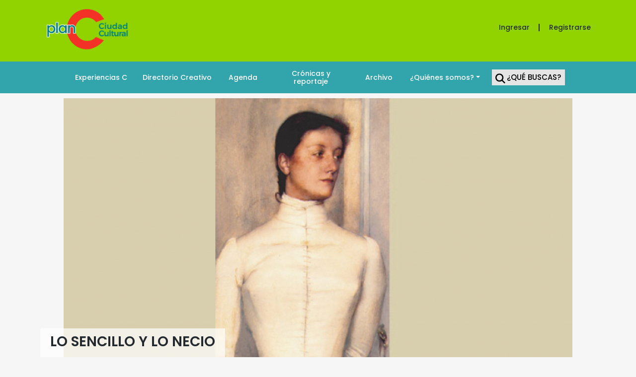

--- FILE ---
content_type: text/html; charset=UTF-8
request_url: https://www.plancpereira.com/lo-sencillo-y-lo-necio/
body_size: 20764
content:
<!DOCTYPE html>
<html lang="es-CO">
<head>
    <meta charset="UTF-8">
    <meta name="viewport" content="width=device-width, initial-scale=1">
    <meta http-equiv="X-UA-Compatible" content="IE=edge">
    <!-- <meta property="og:image" content="https://www.plancpereira.com/wp-content/uploads/2021/04/main-logo.svg"> -->
    <link rel="profile" href="http://gmpg.org/xfn/11">
<meta name='robots' content='index, follow, max-image-preview:large, max-snippet:-1, max-video-preview:-1' />

	<!-- This site is optimized with the Yoast SEO plugin v25.1 - https://yoast.com/wordpress/plugins/seo/ -->
	<title>LO SENCILLO Y LO NECIO - Plan C Pereira</title>
	<link rel="canonical" href="https://www.plancpereira.com/lo-sencillo-y-lo-necio/" />
	<meta property="og:locale" content="es_ES" />
	<meta property="og:type" content="article" />
	<meta property="og:title" content="LO SENCILLO Y LO NECIO - Plan C Pereira" />
	<meta property="og:description" content="Autor:&nbsp;Gustavo Colorado Grisales &nbsp; Gustavo Colorado Grisales nos invita en esta ocasión a conocer la novela ‘La Herencia de Eszter’ del escritor húngaro Sandor Marai. Un profundo drama narrado con sencillez, maestría y un amplio conocimiento de las claves del destino humano. En un mundo donde la sofisticación y el artificio se volvieron valores de ..." />
	<meta property="og:url" content="https://www.plancpereira.com/lo-sencillo-y-lo-necio/" />
	<meta property="og:site_name" content="Plan C Pereira" />
	<meta property="article:publisher" content="https://www.facebook.com/plancpereira/" />
	<meta property="article:published_time" content="2020-10-26T11:21:00+00:00" />
	<meta property="article:modified_time" content="2021-12-22T11:23:17+00:00" />
	<meta property="og:image" content="https://www.plancpereira.com/wp-content/uploads/2021/12/Articulos-gustavo-colorado-02-1-1024x527-1.png" />
	<meta property="og:image:width" content="1024" />
	<meta property="og:image:height" content="527" />
	<meta property="og:image:type" content="image/png" />
	<meta name="author" content="Agenda" />
	<meta name="twitter:card" content="summary_large_image" />
	<meta name="twitter:creator" content="@ciudadlatente" />
	<meta name="twitter:site" content="@ciudadlatente" />
	<meta name="twitter:label1" content="Escrito por" />
	<meta name="twitter:data1" content="Agenda" />
	<meta name="twitter:label2" content="Tiempo de lectura" />
	<meta name="twitter:data2" content="4 minutos" />
	<script type="application/ld+json" class="yoast-schema-graph">{"@context":"https://schema.org","@graph":[{"@type":"Article","@id":"https://www.plancpereira.com/lo-sencillo-y-lo-necio/#article","isPartOf":{"@id":"https://www.plancpereira.com/lo-sencillo-y-lo-necio/"},"author":{"name":"Agenda","@id":"https://www.plancpereira.com/#/schema/person/b14fbdbec59bcd1cb710d695c5f9da3c"},"headline":"LO SENCILLO Y LO NECIO","datePublished":"2020-10-26T11:21:00+00:00","dateModified":"2021-12-22T11:23:17+00:00","mainEntityOfPage":{"@id":"https://www.plancpereira.com/lo-sencillo-y-lo-necio/"},"wordCount":750,"commentCount":0,"publisher":{"@id":"https://www.plancpereira.com/#organization"},"image":{"@id":"https://www.plancpereira.com/lo-sencillo-y-lo-necio/#primaryimage"},"thumbnailUrl":"https://www.plancpereira.com/wp-content/uploads/2021/12/Articulos-gustavo-colorado-02-1-1024x527-1.png","keywords":["#LiteraturaC"],"articleSection":["Arte y cultura","Posts"],"inLanguage":"es-CO","potentialAction":[{"@type":"CommentAction","name":"Comment","target":["https://www.plancpereira.com/lo-sencillo-y-lo-necio/#respond"]}]},{"@type":"WebPage","@id":"https://www.plancpereira.com/lo-sencillo-y-lo-necio/","url":"https://www.plancpereira.com/lo-sencillo-y-lo-necio/","name":"LO SENCILLO Y LO NECIO - Plan C Pereira","isPartOf":{"@id":"https://www.plancpereira.com/#website"},"primaryImageOfPage":{"@id":"https://www.plancpereira.com/lo-sencillo-y-lo-necio/#primaryimage"},"image":{"@id":"https://www.plancpereira.com/lo-sencillo-y-lo-necio/#primaryimage"},"thumbnailUrl":"https://www.plancpereira.com/wp-content/uploads/2021/12/Articulos-gustavo-colorado-02-1-1024x527-1.png","datePublished":"2020-10-26T11:21:00+00:00","dateModified":"2021-12-22T11:23:17+00:00","breadcrumb":{"@id":"https://www.plancpereira.com/lo-sencillo-y-lo-necio/#breadcrumb"},"inLanguage":"es-CO","potentialAction":[{"@type":"ReadAction","target":["https://www.plancpereira.com/lo-sencillo-y-lo-necio/"]}]},{"@type":"ImageObject","inLanguage":"es-CO","@id":"https://www.plancpereira.com/lo-sencillo-y-lo-necio/#primaryimage","url":"https://www.plancpereira.com/wp-content/uploads/2021/12/Articulos-gustavo-colorado-02-1-1024x527-1.png","contentUrl":"https://www.plancpereira.com/wp-content/uploads/2021/12/Articulos-gustavo-colorado-02-1-1024x527-1.png","width":1024,"height":527},{"@type":"BreadcrumbList","@id":"https://www.plancpereira.com/lo-sencillo-y-lo-necio/#breadcrumb","itemListElement":[{"@type":"ListItem","position":1,"name":"Inicio","item":"https://www.plancpereira.com/"},{"@type":"ListItem","position":2,"name":"LO SENCILLO Y LO NECIO"}]},{"@type":"WebSite","@id":"https://www.plancpereira.com/#website","url":"https://www.plancpereira.com/","name":"Plan C Pereira","description":"","publisher":{"@id":"https://www.plancpereira.com/#organization"},"potentialAction":[{"@type":"SearchAction","target":{"@type":"EntryPoint","urlTemplate":"https://www.plancpereira.com/?s={search_term_string}"},"query-input":{"@type":"PropertyValueSpecification","valueRequired":true,"valueName":"search_term_string"}}],"inLanguage":"es-CO"},{"@type":"Organization","@id":"https://www.plancpereira.com/#organization","name":"Plan C - Ciudad Cultural","url":"https://www.plancpereira.com/","logo":{"@type":"ImageObject","inLanguage":"es-CO","@id":"https://www.plancpereira.com/#/schema/logo/image/","url":"https://www.plancpereira.com/wp-content/uploads/2021/04/main-logo.png","contentUrl":"https://www.plancpereira.com/wp-content/uploads/2021/04/main-logo.png","width":200,"height":200,"caption":"Plan C - Ciudad Cultural"},"image":{"@id":"https://www.plancpereira.com/#/schema/logo/image/"},"sameAs":["https://www.facebook.com/plancpereira/","https://x.com/ciudadlatente","https://www.instagram.com/plancpereira/","https://www.youtube.com/PlanCPereira"]},{"@type":"Person","@id":"https://www.plancpereira.com/#/schema/person/b14fbdbec59bcd1cb710d695c5f9da3c","name":"Agenda","image":{"@type":"ImageObject","inLanguage":"es-CO","@id":"https://www.plancpereira.com/#/schema/person/image/","url":"https://secure.gravatar.com/avatar/a394e8c69c82519c54eb9c5bec922b5e678748b1fd7ebfb5141b925cc3316b65?s=96&d=mm&r=g","contentUrl":"https://secure.gravatar.com/avatar/a394e8c69c82519c54eb9c5bec922b5e678748b1fd7ebfb5141b925cc3316b65?s=96&d=mm&r=g","caption":"Agenda"},"url":"https://www.plancpereira.com/author/agenda/"}]}</script>
	<!-- / Yoast SEO plugin. -->


<link rel='dns-prefetch' href='//www.googletagmanager.com' />
<link rel='dns-prefetch' href='//fonts.googleapis.com' />
<link rel="alternate" type="application/rss+xml" title="Plan C Pereira &raquo; Feed" href="https://www.plancpereira.com/feed/" />
<link rel="alternate" type="application/rss+xml" title="Plan C Pereira &raquo; RSS de los comentarios" href="https://www.plancpereira.com/comments/feed/" />
<link rel="alternate" type="application/rss+xml" title="Plan C Pereira &raquo; LO SENCILLO Y LO NECIO RSS de los comentarios" href="https://www.plancpereira.com/lo-sencillo-y-lo-necio/feed/" />
<link rel="alternate" title="oEmbed (JSON)" type="application/json+oembed" href="https://www.plancpereira.com/wp-json/oembed/1.0/embed?url=https%3A%2F%2Fwww.plancpereira.com%2Flo-sencillo-y-lo-necio%2F" />
<link rel="alternate" title="oEmbed (XML)" type="text/xml+oembed" href="https://www.plancpereira.com/wp-json/oembed/1.0/embed?url=https%3A%2F%2Fwww.plancpereira.com%2Flo-sencillo-y-lo-necio%2F&#038;format=xml" />
<style id='wp-img-auto-sizes-contain-inline-css' type='text/css'>
img:is([sizes=auto i],[sizes^="auto," i]){contain-intrinsic-size:3000px 1500px}
/*# sourceURL=wp-img-auto-sizes-contain-inline-css */
</style>
<style id='wp-emoji-styles-inline-css' type='text/css'>

	img.wp-smiley, img.emoji {
		display: inline !important;
		border: none !important;
		box-shadow: none !important;
		height: 1em !important;
		width: 1em !important;
		margin: 0 0.07em !important;
		vertical-align: -0.1em !important;
		background: none !important;
		padding: 0 !important;
	}
/*# sourceURL=wp-emoji-styles-inline-css */
</style>
<style id='wp-block-library-inline-css' type='text/css'>
:root{--wp-block-synced-color:#7a00df;--wp-block-synced-color--rgb:122,0,223;--wp-bound-block-color:var(--wp-block-synced-color);--wp-editor-canvas-background:#ddd;--wp-admin-theme-color:#007cba;--wp-admin-theme-color--rgb:0,124,186;--wp-admin-theme-color-darker-10:#006ba1;--wp-admin-theme-color-darker-10--rgb:0,107,160.5;--wp-admin-theme-color-darker-20:#005a87;--wp-admin-theme-color-darker-20--rgb:0,90,135;--wp-admin-border-width-focus:2px}@media (min-resolution:192dpi){:root{--wp-admin-border-width-focus:1.5px}}.wp-element-button{cursor:pointer}:root .has-very-light-gray-background-color{background-color:#eee}:root .has-very-dark-gray-background-color{background-color:#313131}:root .has-very-light-gray-color{color:#eee}:root .has-very-dark-gray-color{color:#313131}:root .has-vivid-green-cyan-to-vivid-cyan-blue-gradient-background{background:linear-gradient(135deg,#00d084,#0693e3)}:root .has-purple-crush-gradient-background{background:linear-gradient(135deg,#34e2e4,#4721fb 50%,#ab1dfe)}:root .has-hazy-dawn-gradient-background{background:linear-gradient(135deg,#faaca8,#dad0ec)}:root .has-subdued-olive-gradient-background{background:linear-gradient(135deg,#fafae1,#67a671)}:root .has-atomic-cream-gradient-background{background:linear-gradient(135deg,#fdd79a,#004a59)}:root .has-nightshade-gradient-background{background:linear-gradient(135deg,#330968,#31cdcf)}:root .has-midnight-gradient-background{background:linear-gradient(135deg,#020381,#2874fc)}:root{--wp--preset--font-size--normal:16px;--wp--preset--font-size--huge:42px}.has-regular-font-size{font-size:1em}.has-larger-font-size{font-size:2.625em}.has-normal-font-size{font-size:var(--wp--preset--font-size--normal)}.has-huge-font-size{font-size:var(--wp--preset--font-size--huge)}.has-text-align-center{text-align:center}.has-text-align-left{text-align:left}.has-text-align-right{text-align:right}.has-fit-text{white-space:nowrap!important}#end-resizable-editor-section{display:none}.aligncenter{clear:both}.items-justified-left{justify-content:flex-start}.items-justified-center{justify-content:center}.items-justified-right{justify-content:flex-end}.items-justified-space-between{justify-content:space-between}.screen-reader-text{border:0;clip-path:inset(50%);height:1px;margin:-1px;overflow:hidden;padding:0;position:absolute;width:1px;word-wrap:normal!important}.screen-reader-text:focus{background-color:#ddd;clip-path:none;color:#444;display:block;font-size:1em;height:auto;left:5px;line-height:normal;padding:15px 23px 14px;text-decoration:none;top:5px;width:auto;z-index:100000}html :where(.has-border-color){border-style:solid}html :where([style*=border-top-color]){border-top-style:solid}html :where([style*=border-right-color]){border-right-style:solid}html :where([style*=border-bottom-color]){border-bottom-style:solid}html :where([style*=border-left-color]){border-left-style:solid}html :where([style*=border-width]){border-style:solid}html :where([style*=border-top-width]){border-top-style:solid}html :where([style*=border-right-width]){border-right-style:solid}html :where([style*=border-bottom-width]){border-bottom-style:solid}html :where([style*=border-left-width]){border-left-style:solid}html :where(img[class*=wp-image-]){height:auto;max-width:100%}:where(figure){margin:0 0 1em}html :where(.is-position-sticky){--wp-admin--admin-bar--position-offset:var(--wp-admin--admin-bar--height,0px)}@media screen and (max-width:600px){html :where(.is-position-sticky){--wp-admin--admin-bar--position-offset:0px}}

/*# sourceURL=wp-block-library-inline-css */
</style><style id='global-styles-inline-css' type='text/css'>
:root{--wp--preset--aspect-ratio--square: 1;--wp--preset--aspect-ratio--4-3: 4/3;--wp--preset--aspect-ratio--3-4: 3/4;--wp--preset--aspect-ratio--3-2: 3/2;--wp--preset--aspect-ratio--2-3: 2/3;--wp--preset--aspect-ratio--16-9: 16/9;--wp--preset--aspect-ratio--9-16: 9/16;--wp--preset--color--black: #000000;--wp--preset--color--cyan-bluish-gray: #abb8c3;--wp--preset--color--white: #ffffff;--wp--preset--color--pale-pink: #f78da7;--wp--preset--color--vivid-red: #cf2e2e;--wp--preset--color--luminous-vivid-orange: #ff6900;--wp--preset--color--luminous-vivid-amber: #fcb900;--wp--preset--color--light-green-cyan: #7bdcb5;--wp--preset--color--vivid-green-cyan: #00d084;--wp--preset--color--pale-cyan-blue: #8ed1fc;--wp--preset--color--vivid-cyan-blue: #0693e3;--wp--preset--color--vivid-purple: #9b51e0;--wp--preset--gradient--vivid-cyan-blue-to-vivid-purple: linear-gradient(135deg,rgb(6,147,227) 0%,rgb(155,81,224) 100%);--wp--preset--gradient--light-green-cyan-to-vivid-green-cyan: linear-gradient(135deg,rgb(122,220,180) 0%,rgb(0,208,130) 100%);--wp--preset--gradient--luminous-vivid-amber-to-luminous-vivid-orange: linear-gradient(135deg,rgb(252,185,0) 0%,rgb(255,105,0) 100%);--wp--preset--gradient--luminous-vivid-orange-to-vivid-red: linear-gradient(135deg,rgb(255,105,0) 0%,rgb(207,46,46) 100%);--wp--preset--gradient--very-light-gray-to-cyan-bluish-gray: linear-gradient(135deg,rgb(238,238,238) 0%,rgb(169,184,195) 100%);--wp--preset--gradient--cool-to-warm-spectrum: linear-gradient(135deg,rgb(74,234,220) 0%,rgb(151,120,209) 20%,rgb(207,42,186) 40%,rgb(238,44,130) 60%,rgb(251,105,98) 80%,rgb(254,248,76) 100%);--wp--preset--gradient--blush-light-purple: linear-gradient(135deg,rgb(255,206,236) 0%,rgb(152,150,240) 100%);--wp--preset--gradient--blush-bordeaux: linear-gradient(135deg,rgb(254,205,165) 0%,rgb(254,45,45) 50%,rgb(107,0,62) 100%);--wp--preset--gradient--luminous-dusk: linear-gradient(135deg,rgb(255,203,112) 0%,rgb(199,81,192) 50%,rgb(65,88,208) 100%);--wp--preset--gradient--pale-ocean: linear-gradient(135deg,rgb(255,245,203) 0%,rgb(182,227,212) 50%,rgb(51,167,181) 100%);--wp--preset--gradient--electric-grass: linear-gradient(135deg,rgb(202,248,128) 0%,rgb(113,206,126) 100%);--wp--preset--gradient--midnight: linear-gradient(135deg,rgb(2,3,129) 0%,rgb(40,116,252) 100%);--wp--preset--font-size--small: 13px;--wp--preset--font-size--medium: 20px;--wp--preset--font-size--large: 36px;--wp--preset--font-size--x-large: 42px;--wp--preset--spacing--20: 0.44rem;--wp--preset--spacing--30: 0.67rem;--wp--preset--spacing--40: 1rem;--wp--preset--spacing--50: 1.5rem;--wp--preset--spacing--60: 2.25rem;--wp--preset--spacing--70: 3.38rem;--wp--preset--spacing--80: 5.06rem;--wp--preset--shadow--natural: 6px 6px 9px rgba(0, 0, 0, 0.2);--wp--preset--shadow--deep: 12px 12px 50px rgba(0, 0, 0, 0.4);--wp--preset--shadow--sharp: 6px 6px 0px rgba(0, 0, 0, 0.2);--wp--preset--shadow--outlined: 6px 6px 0px -3px rgb(255, 255, 255), 6px 6px rgb(0, 0, 0);--wp--preset--shadow--crisp: 6px 6px 0px rgb(0, 0, 0);}:where(.is-layout-flex){gap: 0.5em;}:where(.is-layout-grid){gap: 0.5em;}body .is-layout-flex{display: flex;}.is-layout-flex{flex-wrap: wrap;align-items: center;}.is-layout-flex > :is(*, div){margin: 0;}body .is-layout-grid{display: grid;}.is-layout-grid > :is(*, div){margin: 0;}:where(.wp-block-columns.is-layout-flex){gap: 2em;}:where(.wp-block-columns.is-layout-grid){gap: 2em;}:where(.wp-block-post-template.is-layout-flex){gap: 1.25em;}:where(.wp-block-post-template.is-layout-grid){gap: 1.25em;}.has-black-color{color: var(--wp--preset--color--black) !important;}.has-cyan-bluish-gray-color{color: var(--wp--preset--color--cyan-bluish-gray) !important;}.has-white-color{color: var(--wp--preset--color--white) !important;}.has-pale-pink-color{color: var(--wp--preset--color--pale-pink) !important;}.has-vivid-red-color{color: var(--wp--preset--color--vivid-red) !important;}.has-luminous-vivid-orange-color{color: var(--wp--preset--color--luminous-vivid-orange) !important;}.has-luminous-vivid-amber-color{color: var(--wp--preset--color--luminous-vivid-amber) !important;}.has-light-green-cyan-color{color: var(--wp--preset--color--light-green-cyan) !important;}.has-vivid-green-cyan-color{color: var(--wp--preset--color--vivid-green-cyan) !important;}.has-pale-cyan-blue-color{color: var(--wp--preset--color--pale-cyan-blue) !important;}.has-vivid-cyan-blue-color{color: var(--wp--preset--color--vivid-cyan-blue) !important;}.has-vivid-purple-color{color: var(--wp--preset--color--vivid-purple) !important;}.has-black-background-color{background-color: var(--wp--preset--color--black) !important;}.has-cyan-bluish-gray-background-color{background-color: var(--wp--preset--color--cyan-bluish-gray) !important;}.has-white-background-color{background-color: var(--wp--preset--color--white) !important;}.has-pale-pink-background-color{background-color: var(--wp--preset--color--pale-pink) !important;}.has-vivid-red-background-color{background-color: var(--wp--preset--color--vivid-red) !important;}.has-luminous-vivid-orange-background-color{background-color: var(--wp--preset--color--luminous-vivid-orange) !important;}.has-luminous-vivid-amber-background-color{background-color: var(--wp--preset--color--luminous-vivid-amber) !important;}.has-light-green-cyan-background-color{background-color: var(--wp--preset--color--light-green-cyan) !important;}.has-vivid-green-cyan-background-color{background-color: var(--wp--preset--color--vivid-green-cyan) !important;}.has-pale-cyan-blue-background-color{background-color: var(--wp--preset--color--pale-cyan-blue) !important;}.has-vivid-cyan-blue-background-color{background-color: var(--wp--preset--color--vivid-cyan-blue) !important;}.has-vivid-purple-background-color{background-color: var(--wp--preset--color--vivid-purple) !important;}.has-black-border-color{border-color: var(--wp--preset--color--black) !important;}.has-cyan-bluish-gray-border-color{border-color: var(--wp--preset--color--cyan-bluish-gray) !important;}.has-white-border-color{border-color: var(--wp--preset--color--white) !important;}.has-pale-pink-border-color{border-color: var(--wp--preset--color--pale-pink) !important;}.has-vivid-red-border-color{border-color: var(--wp--preset--color--vivid-red) !important;}.has-luminous-vivid-orange-border-color{border-color: var(--wp--preset--color--luminous-vivid-orange) !important;}.has-luminous-vivid-amber-border-color{border-color: var(--wp--preset--color--luminous-vivid-amber) !important;}.has-light-green-cyan-border-color{border-color: var(--wp--preset--color--light-green-cyan) !important;}.has-vivid-green-cyan-border-color{border-color: var(--wp--preset--color--vivid-green-cyan) !important;}.has-pale-cyan-blue-border-color{border-color: var(--wp--preset--color--pale-cyan-blue) !important;}.has-vivid-cyan-blue-border-color{border-color: var(--wp--preset--color--vivid-cyan-blue) !important;}.has-vivid-purple-border-color{border-color: var(--wp--preset--color--vivid-purple) !important;}.has-vivid-cyan-blue-to-vivid-purple-gradient-background{background: var(--wp--preset--gradient--vivid-cyan-blue-to-vivid-purple) !important;}.has-light-green-cyan-to-vivid-green-cyan-gradient-background{background: var(--wp--preset--gradient--light-green-cyan-to-vivid-green-cyan) !important;}.has-luminous-vivid-amber-to-luminous-vivid-orange-gradient-background{background: var(--wp--preset--gradient--luminous-vivid-amber-to-luminous-vivid-orange) !important;}.has-luminous-vivid-orange-to-vivid-red-gradient-background{background: var(--wp--preset--gradient--luminous-vivid-orange-to-vivid-red) !important;}.has-very-light-gray-to-cyan-bluish-gray-gradient-background{background: var(--wp--preset--gradient--very-light-gray-to-cyan-bluish-gray) !important;}.has-cool-to-warm-spectrum-gradient-background{background: var(--wp--preset--gradient--cool-to-warm-spectrum) !important;}.has-blush-light-purple-gradient-background{background: var(--wp--preset--gradient--blush-light-purple) !important;}.has-blush-bordeaux-gradient-background{background: var(--wp--preset--gradient--blush-bordeaux) !important;}.has-luminous-dusk-gradient-background{background: var(--wp--preset--gradient--luminous-dusk) !important;}.has-pale-ocean-gradient-background{background: var(--wp--preset--gradient--pale-ocean) !important;}.has-electric-grass-gradient-background{background: var(--wp--preset--gradient--electric-grass) !important;}.has-midnight-gradient-background{background: var(--wp--preset--gradient--midnight) !important;}.has-small-font-size{font-size: var(--wp--preset--font-size--small) !important;}.has-medium-font-size{font-size: var(--wp--preset--font-size--medium) !important;}.has-large-font-size{font-size: var(--wp--preset--font-size--large) !important;}.has-x-large-font-size{font-size: var(--wp--preset--font-size--x-large) !important;}
/*# sourceURL=global-styles-inline-css */
</style>

<style id='classic-theme-styles-inline-css' type='text/css'>
/*! This file is auto-generated */
.wp-block-button__link{color:#fff;background-color:#32373c;border-radius:9999px;box-shadow:none;text-decoration:none;padding:calc(.667em + 2px) calc(1.333em + 2px);font-size:1.125em}.wp-block-file__button{background:#32373c;color:#fff;text-decoration:none}
/*# sourceURL=/wp-includes/css/classic-themes.min.css */
</style>
<link rel='stylesheet' id='child-theme-generator-css' href='https://www.plancpereira.com/wp-content/plugins/child-theme-generator/public/css/child-theme-generator-public.css?ver=1.0.0' type='text/css' media='all' />
<link rel='stylesheet' id='contact-form-7-css' href='https://www.plancpereira.com/wp-content/plugins/contact-form-7/includes/css/styles.css?ver=6.0.6' type='text/css' media='all' />
<link rel='stylesheet' id='parente2-style-css' href='https://www.plancpereira.com/wp-content/themes/wp-bootstrap-starter/style.css?ver=6.9' type='text/css' media='all' />
<link rel='stylesheet' id='childe2-style-css' href='https://www.plancpereira.com/wp-content/themes/PlanC/style.css?ver=6.9' type='text/css' media='all' />
<link rel='stylesheet' id='bootstrap-datepicker-style-css' href='https://www.plancpereira.com/wp-content/themes/PlanC/inc/bootstrap-datepicker/css/bootstrap-datepicker.css?ver=1.9.0' type='text/css' media='all' />
<link rel='stylesheet' id='flexslider-style-css' href='https://www.plancpereira.com/wp-content/themes/PlanC/inc/flexslider/flexslider.css?ver=2.7.2' type='text/css' media='all' />
<link rel='stylesheet' id='planc-style-css' href='https://www.plancpereira.com/wp-content/themes/PlanC/planc.css?ver=1768597841' type='text/css' media='all' />
<link rel='stylesheet' id='wp-bootstrap-starter-bootstrap-css-css' href='https://www.plancpereira.com/wp-content/themes/wp-bootstrap-starter/inc/assets/bootstrap-5.0.1/css/bootstrap.min.css?ver=6.9' type='text/css' media='all' />
<link rel='stylesheet' id='wp-bootstrap-starter-fontawesome-cdn-css' href='https://www.plancpereira.com/wp-content/themes/wp-bootstrap-starter/inc/assets/css/fontawesome.min.css?ver=6.9' type='text/css' media='all' />
<link rel='stylesheet' id='wp-bootstrap-starter-style-css' href='https://www.plancpereira.com/wp-content/themes/PlanC/style.css?ver=6.9' type='text/css' media='all' />
<link rel='stylesheet' id='wp-bootstrap-starter-poppins-font-css' href='https://fonts.googleapis.com/css?family=Poppins%3A300%2C400%2C500%2C600%2C700&#038;ver=6.9' type='text/css' media='all' />
<link rel='stylesheet' id='wp-bootstrap-starter-poppins-poppins-css' href='https://www.plancpereira.com/wp-content/themes/wp-bootstrap-starter/inc/assets/css/presets/typography/poppins-poppins.css?ver=6.9' type='text/css' media='all' />
<link rel='stylesheet' id='wp-block-paragraph-css' href='https://www.plancpereira.com/wp-includes/blocks/paragraph/style.min.css?ver=6.9' type='text/css' media='all' />
<link rel='stylesheet' id='wp-block-image-css' href='https://www.plancpereira.com/wp-includes/blocks/image/style.min.css?ver=6.9' type='text/css' media='all' />
<script type="text/javascript" src="https://www.plancpereira.com/wp-includes/js/jquery/jquery.min.js?ver=3.7.1" id="jquery-core-js"></script>
<script type="text/javascript" src="https://www.plancpereira.com/wp-includes/js/jquery/jquery-migrate.min.js?ver=3.4.1" id="jquery-migrate-js"></script>
<script type="text/javascript" src="https://www.plancpereira.com/wp-content/plugins/child-theme-generator/public/js/child-theme-generator-public.js?ver=1.0.0" id="child-theme-generator-js"></script>

<!-- Google tag (gtag.js) snippet added by Site Kit -->

<!-- Fragmento de código de Google Analytics añadido por Site Kit -->
<script type="text/javascript" src="https://www.googletagmanager.com/gtag/js?id=G-XNQ0MK1G64" id="google_gtagjs-js" async></script>
<script type="text/javascript" id="google_gtagjs-js-after">
/* <![CDATA[ */
window.dataLayer = window.dataLayer || [];function gtag(){dataLayer.push(arguments);}
gtag("set","linker",{"domains":["www.plancpereira.com"]});
gtag("js", new Date());
gtag("set", "developer_id.dZTNiMT", true);
gtag("config", "G-XNQ0MK1G64");
//# sourceURL=google_gtagjs-js-after
/* ]]> */
</script>

<!-- End Google tag (gtag.js) snippet added by Site Kit -->
<link rel="https://api.w.org/" href="https://www.plancpereira.com/wp-json/" /><link rel="alternate" title="JSON" type="application/json" href="https://www.plancpereira.com/wp-json/wp/v2/posts/6147" /><link rel="EditURI" type="application/rsd+xml" title="RSD" href="https://www.plancpereira.com/xmlrpc.php?rsd" />
<meta name="generator" content="WordPress 6.9" />
<link rel='shortlink' href='https://www.plancpereira.com/?p=6147' />
<meta name="generator" content="Site Kit by Google 1.152.1" /><link rel="pingback" href="https://www.plancpereira.com/xmlrpc.php">    <style type="text/css">
        #page-sub-header { background: #fff; }
    </style>
    <noscript><style>.lazyload[data-src]{display:none !important;}</style></noscript><style>.lazyload{background-image:none !important;}.lazyload:before{background-image:none !important;}</style><link rel="icon" href="https://www.plancpereira.com/wp-content/uploads/2021/08/cropped-cropped-favicon-32x32.png" sizes="32x32" />
<link rel="icon" href="https://www.plancpereira.com/wp-content/uploads/2021/08/cropped-cropped-favicon-192x192.png" sizes="192x192" />
<link rel="apple-touch-icon" href="https://www.plancpereira.com/wp-content/uploads/2021/08/cropped-cropped-favicon-180x180.png" />
<meta name="msapplication-TileImage" content="https://www.plancpereira.com/wp-content/uploads/2021/08/cropped-cropped-favicon-270x270.png" />
	<!-- Fonts Plugin CSS - https://fontsplugin.com/ -->
	<style>
			</style>
	<!-- Fonts Plugin CSS -->
	</head>

<body class="wp-singular post-template-default single single-post postid-6147 single-format-standard wp-theme-wp-bootstrap-starter wp-child-theme-PlanC group-blog">


<div id="page" class="site">
	<a class="skip-link screen-reader-text" href="#content">Saltar al contenido</a>
    	<header id="masthead" class="site-header navbar-static-top navbar-light" role="banner">
        <div class="container">
            <div class="row">
                <div class="col-md-3">
                                            <a href="https://www.plancpereira.com/">
                            <img oncontextmenu="return false;" src="[data-uri]" alt="Plan C Pereira" data-src="https://www.plancpereira.com/wp-content/uploads/2021/04/main-logo.svg" decoding="async" class="lazyload"><noscript><img oncontextmenu="return false;" src="https://www.plancpereira.com/wp-content/uploads/2021/04/main-logo.svg" alt="Plan C Pereira" data-eio="l"></noscript>
                        </a>
                    
                </div>
                <div class="col-md-9" id="enlaces-user">
                    <ul class="ul-enlaces-user">
                                                                        <li class="li-ingresar"><a href="https://www.plancpereira.com/wp-login.php">Ingresar</a></li>
                        <li class="li-registrarse"><a href="https://www.plancpereira.com/wp-login.php?action=register">Registrarse</a></li>
                                            </ul>
                </div>
            </div>
        </div>
	</header><!-- #masthead -->


    <div id="menu-principal">
        <div class="container-menu-principal">
            
            <nav class="navbar navbar-expand-xl p-0">
                <button class="navbar-toggler" type="button" data-toggle="collapse" data-target="#main-nav" aria-controls="" aria-expanded="false" aria-label="Toggle navigation">
                    <span class="navbar-toggler-icon"></span>
                </button>

                <div id="main-nav" class="collapse navbar-collapse justify-content-start"><ul id="menu-menu-principal" class="navbar-nav"><li itemscope="itemscope" itemtype="https://www.schema.org/SiteNavigationElement" id="menu-item-30273" class="menu-item menu-item-type-taxonomy menu-item-object-category menu-item-30273 nav-item"><a title="Experiencias C" href="https://www.plancpereira.com/category/experiencias-c/" class="nav-link">Experiencias C</a></li>
<li itemscope="itemscope" itemtype="https://www.schema.org/SiteNavigationElement" id="menu-item-45" class="menu-item menu-item-type-taxonomy menu-item-object-category menu-item-45 nav-item"><a title="Directorio Creativo" href="https://www.plancpereira.com/category/directorio-cultural/" class="nav-link">Directorio Creativo</a></li>
<li itemscope="itemscope" itemtype="https://www.schema.org/SiteNavigationElement" id="menu-item-30274" class="menu-item menu-item-type-custom menu-item-object-custom menu-item-home menu-item-30274 nav-item"><a title="Agenda" href="https://www.plancpereira.com/" class="nav-link">Agenda</a></li>
<li itemscope="itemscope" itemtype="https://www.schema.org/SiteNavigationElement" id="menu-item-30272" class="menu-item menu-item-type-taxonomy menu-item-object-category current-post-ancestor current-menu-parent current-post-parent active menu-item-30272 nav-item"><a title="Crónicas y reportaje" href="https://www.plancpereira.com/category/posts/" class="nav-link">Crónicas y reportaje</a></li>
<li itemscope="itemscope" itemtype="https://www.schema.org/SiteNavigationElement" id="menu-item-3266" class="menu-item menu-item-type-post_type menu-item-object-page menu-item-3266 nav-item"><a title="Archivo" href="https://www.plancpereira.com/archivo/" class="nav-link">Archivo</a></li>
<li itemscope="itemscope" itemtype="https://www.schema.org/SiteNavigationElement" id="menu-item-30285" class="menu-item menu-item-type-custom menu-item-object-custom menu-item-has-children dropdown menu-item-30285 nav-item"><a title="¿Quiénes somos?" href="#" data-toggle="dropdown" aria-haspopup="true" aria-expanded="false" class="dropdown-toggle nav-link" id="menu-item-dropdown-30285">¿Quiénes somos?</a>
<ul class="dropdown-menu" aria-labelledby="menu-item-dropdown-30285" role="menu">
	<li itemscope="itemscope" itemtype="https://www.schema.org/SiteNavigationElement" id="menu-item-30286" class="menu-item menu-item-type-post_type menu-item-object-page menu-item-30286 nav-item"><a title="¿Cómo pautar?" href="https://www.plancpereira.com/como-pautar/" class="dropdown-item">¿Cómo pautar?</a></li>
	<li itemscope="itemscope" itemtype="https://www.schema.org/SiteNavigationElement" id="menu-item-30287" class="menu-item menu-item-type-post_type menu-item-object-page menu-item-30287 nav-item"><a title="Equipo" href="https://www.plancpereira.com/equipo/" class="dropdown-item">Equipo</a></li>
	<li itemscope="itemscope" itemtype="https://www.schema.org/SiteNavigationElement" id="menu-item-30288" class="menu-item menu-item-type-post_type menu-item-object-page menu-item-30288 nav-item"><a title="Envía tu evento" href="https://www.plancpereira.com/envia-tu-evento/" class="dropdown-item">Envía tu evento</a></li>
	<li itemscope="itemscope" itemtype="https://www.schema.org/SiteNavigationElement" id="menu-item-30289" class="menu-item menu-item-type-post_type menu-item-object-page menu-item-30289 nav-item"><a title="Ciudad Latente" href="https://www.plancpereira.com/ciudad-latente/" class="dropdown-item">Ciudad Latente</a></li>
	<li itemscope="itemscope" itemtype="https://www.schema.org/SiteNavigationElement" id="menu-item-30290" class="menu-item menu-item-type-post_type menu-item-object-page menu-item-30290 nav-item"><a title="Permanencia Régimen Especial" href="https://www.plancpereira.com/permanencia-dian/" class="dropdown-item">Permanencia Régimen Especial</a></li>
</ul>
</li>
<li itemscope="itemscope" itemtype="https://www.schema.org/SiteNavigationElement" id="menu-item-177" class="li-buscador menu-item menu-item-type-custom menu-item-object-custom menu-item-177 nav-item"><a title="¿Qué Buscas?" href="#" class="nav-link">¿Qué Buscas?</a></li>
</ul></div>
            </nav>

        </div>
    </div>


    <div class="div-buscador modal fade" id="buscador-modal" tabindex="-1" aria-labelledby="buscador-modalLabel" aria-hidden="true">
        <div class="modal-dialog modal-dialog-centered">
            <div class="modal-content">
                <img oncontextmenu="return false;" src="[data-uri]" alt="Plan C Pereira" class="logo-buscador lazyload" data-src="https://www.plancpereira.com/wp-content/uploads/2021/04/main-logo.svg" decoding="async"><noscript><img oncontextmenu="return false;" src="https://www.plancpereira.com/wp-content/uploads/2021/04/main-logo.svg" alt="Plan C Pereira" class="logo-buscador" data-eio="l"></noscript>
                <form action="https://www.plancpereira.com/buscador/" method="POST" name="form-buscador" id="form-buscador">
                    <!--
                    <div class="form-group">
                        <input type="text" class="form-control" name="lugar" id="lugar" placeholder="Lugar">
                    </div>
                    -->
                    <div class="form-group">
                        <input type="text" class="form-control" name="fecha" id="fecha" placeholder="Fecha" autocomplete="off">
                    </div>
                    <!--
                    <div class="form-group form-group-categoria">
                        <input type="text" class="form-control" name="categoria" id="categoria" placeholder="Categoría" autocomplete="off">
                        <input type="hidden" class="form-control" name="categoria_id" id="categoria_id">
                        <div class="div-list-categorias-buscador">
                            <ul class="ul-list-categorias-buscador">
                                                            </ul>
                        </div>
                    </div>
                    -->
                    <div class="form-group">
                        <input type="text" class="form-control" name="nombre_evento" id="nombre_evento" placeholder="O escribe el nombre del evento aquí">
                    </div>
                    <div class="form-group">
                        <button type="submit" class="btn submit" name="btn-buscar" id="btn-buscar">
                            <span>Buscar</span>
                        </button>
                    </div>
                </form>
            </div>
        </div>
    </div>



	<div id="content" class="site-content">
		<div class="container">
			<div class="row">
                	</div> <!-- .row -->
</div> <!-- .container -->


	<section id="primary" class="content-area col-sm-12 col-lg-12">
		<div id="main" class="site-main" role="main">

		



			
			<article id="post-6147" class="post-6147 post type-post status-publish format-standard has-post-thumbnail hentry category-arte-y-cultura category-posts tag-literaturac">
				<div class="post-thumbnail">
												<img src="[data-uri]" alt="" class="img-principal lazyload" oncontextmenu="return false;" data-src="https://www.plancpereira.com/wp-content/uploads/2021/12/Articulos-gustavo-colorado-02-1-1024x527-1.png" decoding="async" data-eio-rwidth="1024" data-eio-rheight="527"><noscript><img src="https://www.plancpereira.com/wp-content/uploads/2021/12/Articulos-gustavo-colorado-02-1-1024x527-1.png" alt="" class="img-principal" oncontextmenu="return false;" data-eio="l"></noscript>
							<div class="container container-position-relative">
								<div class="content-title">
									<h1 class="entry-title">LO SENCILLO Y LO NECIO</h1>									<p></p>
								</div>
															</div>
											</div>
				<div class="container">
					<div class="row">

						<header class="entry-header">
							
							
							<div class="SocialMediaShare">
								<a target="_blank" href="http://www.facebook.com/sharer.php?u=https://www.plancpereira.com/lo-sencillo-y-lo-necio/" aria-label="facebook" class="react-share__ShareButton SocialMediaShare-Item" style="background-color: transparent; border: none; padding: 0px; font: inherit; color: inherit; cursor: pointer;">
									<svg viewBox="0 0 64 64" width="30" height="30"><circle cx="32" cy="32" r="31" fill="#3b5998"></circle><path d="M34.1,47V33.3h4.6l0.7-5.3h-5.3v-3.4c0-1.5,0.4-2.6,2.6-2.6l2.8,0v-4.8c-0.5-0.1-2.2-0.2-4.1-0.2 c-4.1,0-6.9,2.5-6.9,7V28H24v5.3h4.6V47H34.1z" fill="white"></path></svg>
								</a>
								<a target="_blank" href="https://twitter.com/intent/tweet?text=https://www.plancpereira.com/lo-sencillo-y-lo-necio/" aria-label="twitter" class="react-share__ShareButton SocialMediaShare-Item" style="background-color: transparent; border: none; padding: 0px; font: inherit; color: inherit; cursor: pointer;">
									<svg viewBox="0 0 64 64" width="30" height="30"><circle cx="32" cy="32" r="31" fill="#00aced"></circle><path d="M48,22.1c-1.2,0.5-2.4,0.9-3.8,1c1.4-0.8,2.4-2.1,2.9-3.6c-1.3,0.8-2.7,1.3-4.2,1.6 C41.7,19.8,40,19,38.2,19c-3.6,0-6.6,2.9-6.6,6.6c0,0.5,0.1,1,0.2,1.5c-5.5-0.3-10.3-2.9-13.5-6.9c-0.6,1-0.9,2.1-0.9,3.3 c0,2.3,1.2,4.3,2.9,5.5c-1.1,0-2.1-0.3-3-0.8c0,0,0,0.1,0,0.1c0,3.2,2.3,5.8,5.3,6.4c-0.6,0.1-1.1,0.2-1.7,0.2c-0.4,0-0.8,0-1.2-0.1 c0.8,2.6,3.3,4.5,6.1,4.6c-2.2,1.8-5.1,2.8-8.2,2.8c-0.5,0-1.1,0-1.6-0.1c2.9,1.9,6.4,2.9,10.1,2.9c12.1,0,18.7-10,18.7-18.7 c0-0.3,0-0.6,0-0.8C46,24.5,47.1,23.4,48,22.1z" fill="white"></path></svg>
								</a>
								<a target="_blank" href="https://wa.me/?text=https://www.plancpereira.com/lo-sencillo-y-lo-necio/" aria-label="whatsapp" class="react-share__ShareButton SocialMediaShare-Item" style="background-color: transparent; border: none; padding: 0px; font: inherit; color: inherit; cursor: pointer;">
									<svg viewBox="0 0 64 64" width="30" height="30"><circle cx="32" cy="32" r="31" fill="#25D366"></circle><path d="m42.32286,33.93287c-0.5178,-0.2589 -3.04726,-1.49644 -3.52105,-1.66732c-0.4712,-0.17346 -0.81554,-0.2589 -1.15987,0.2589c-0.34175,0.51004 -1.33075,1.66474 -1.63108,2.00648c-0.30032,0.33658 -0.60064,0.36247 -1.11327,0.12945c-0.5178,-0.2589 -2.17994,-0.80259 -4.14759,-2.56312c-1.53269,-1.37217 -2.56312,-3.05503 -2.86603,-3.57283c-0.30033,-0.5178 -0.03366,-0.80259 0.22524,-1.06149c0.23301,-0.23301 0.5178,-0.59547 0.7767,-0.90616c0.25372,-0.31068 0.33657,-0.5178 0.51262,-0.85437c0.17088,-0.36246 0.08544,-0.64725 -0.04402,-0.90615c-0.12945,-0.2589 -1.15987,-2.79613 -1.58964,-3.80584c-0.41424,-1.00971 -0.84142,-0.88027 -1.15987,-0.88027c-0.29773,-0.02588 -0.64208,-0.02588 -0.98382,-0.02588c-0.34693,0 -0.90616,0.12945 -1.37736,0.62136c-0.4712,0.5178 -1.80194,1.76053 -1.80194,4.27186c0,2.51134 1.84596,4.945 2.10227,5.30747c0.2589,0.33657 3.63497,5.51458 8.80262,7.74113c1.23237,0.5178 2.1903,0.82848 2.94111,1.08738c1.23237,0.38836 2.35599,0.33657 3.24402,0.20712c0.99159,-0.15534 3.04985,-1.24272 3.47963,-2.45956c0.44013,-1.21683 0.44013,-2.22654 0.31068,-2.45955c-0.12945,-0.23301 -0.46601,-0.36247 -0.98382,-0.59548m-9.40068,12.84407l-0.02589,0c-3.05503,0 -6.08417,-0.82849 -8.72495,-2.38189l-0.62136,-0.37023l-6.47252,1.68286l1.73463,-6.29129l-0.41424,-0.64725c-1.70875,-2.71846 -2.6149,-5.85116 -2.6149,-9.07706c0,-9.39809 7.68934,-17.06155 17.15993,-17.06155c4.58253,0 8.88029,1.78642 12.11655,5.02268c3.23625,3.21036 5.02267,7.50812 5.02267,12.06476c-0.0078,9.3981 -7.69712,17.06155 -17.14699,17.06155m14.58906,-31.58846c-3.93529,-3.80584 -9.1133,-5.95471 -14.62789,-5.95471c-11.36055,0 -20.60848,9.2065 -20.61625,20.52564c0,3.61684 0.94757,7.14565 2.75211,10.26282l-2.92557,10.63564l10.93337,-2.85309c3.0136,1.63108 6.4052,2.4958 9.85634,2.49839l0.01037,0c11.36574,0 20.61884,-9.2091 20.62403,-20.53082c0,-5.48093 -2.14111,-10.64081 -6.03239,-14.51915" fill="white"></path></svg>
								</a>
								<a target="_blank" href="https://www.linkedin.com/sharing/share-offsite/?url=https://www.plancpereira.com/lo-sencillo-y-lo-necio/" aria-label="linkedin" class="react-share__ShareButton SocialMediaShare-Item" style="background-color: transparent; border: none; padding: 0px; font: inherit; color: inherit; cursor: pointer;">
									<svg viewBox="0 0 64 64" width="30" height="30"><circle cx="32" cy="32" r="31" fill="#007fb1"></circle><path d="M20.4,44h5.4V26.6h-5.4V44z M23.1,18c-1.7,0-3.1,1.4-3.1,3.1c0,1.7,1.4,3.1,3.1,3.1 c1.7,0,3.1-1.4,3.1-3.1C26.2,19.4,24.8,18,23.1,18z M39.5,26.2c-2.6,0-4.4,1.4-5.1,2.8h-0.1v-2.4h-5.2V44h5.4v-8.6 c0-2.3,0.4-4.5,3.2-4.5c2.8,0,2.8,2.6,2.8,4.6V44H46v-9.5C46,29.8,45,26.2,39.5,26.2z" fill="white"></path></svg>
								</a>
								<a href="/">
									<img oncontextmenu="return false;" src="[data-uri]" alt="Plan C Pereira" class="logo-entrada-interna lazyload" data-src="https://www.plancpereira.com/wp-content/uploads/2021/04/main-logo.svg" decoding="async"><noscript><img oncontextmenu="return false;" src="https://www.plancpereira.com/wp-content/uploads/2021/04/main-logo.svg" alt="Plan C Pereira" class="logo-entrada-interna" data-eio="l"></noscript>
								</a>
							</div>

							<ul class="ul-info-entrada"><li class="li-cuando"><strong>Cuándo: </strong> Fecha: 26 de octubre de 2020</li></ul>
							<div class="entry-meta">
																															</div><!-- .entry-meta -->
													</header><!-- .entry-header -->
						<div class="entry-content">
							
<p class="has-text-align-right">Autor:&nbsp;<strong>Gustavo Colorado Grisales &nbsp;</strong><strong></strong></p>



<p><em>Gustavo Colorado Grisales nos invita en esta ocasión a conocer la novela ‘La Herencia de Eszter’ del escritor húngaro Sandor Marai. Un profundo drama narrado con sencillez, maestría y un amplio conocimiento de las claves del destino humano.</em></p>



<p>En un mundo donde la sofisticación y el artificio se volvieron valores de primer orden, la sencillez representa poco menos que una tara.&nbsp; Tal vez por eso la esencia de los seres y las cosas, que tanto preocupó a filósofos y poetas, fue suplantada por imágenes intercambiables y fabricadas a criterio de publicistas y expertos en mercadeo, al punto de convertir en norma de existencia una superstición anclada en la certeza de que lo importante no es ser sino parecer.</p>



<p>Todos esos asuntos se le vienen a uno a la cabeza después de leer&nbsp;<strong><em>La Herencia de Eszter</em></strong>, la novela del escritor húngaro&nbsp;<strong>Sandor Marai</strong>, un artista que después de padecer los horrores por parte de los nazis primero y de los comunistas después, acabó quitándose la vida frente a las playas de&nbsp;&nbsp; California como una prueba de que no hay rincón sobre la tierra capaz de brindar sosiego a los desesperados.</p>



<p>La protagonista de la novela es una mujer perteneciente a la rama decadente de una familia centroeuropea, que una vez vivió una trunca historia de amor con Lajos, uno de esos vividores caros a toda una tradición literaria. La relación siempre estuvo basada en la manipulación física y emocional por parte del hombre, que además sometió a la familia a múltiples estafas, hasta dejarla en los límites de la ruina.</p>



<div class="wp-block-image"><figure class="aligncenter"><img decoding="async" src="[data-uri]" alt="" data-src="https://www.plancpereira.com/copia/wp-content/uploads/2020/10/Imagen-1.jpg" class="lazyload" data-eio-rwidth="368" data-eio-rheight="600" /><noscript><img decoding="async" src="https://www.plancpereira.com/copia/wp-content/uploads/2020/10/Imagen-1.jpg" alt="" data-eio="l" /></noscript><figcaption>Portada de la novela ‘La Herencia de Eszter’, del escritor húngaro Sandor Marai</figcaption></figure></div>



<p>Veinte años después Eszter recibe el anuncio del regreso de su antiguo amor, que no tiene un propósito distinto al de culminar su obra de devastación económica y espiritual. A pesar de saberlo y de recibir advertencias de todos lados, o quizás precisamente por eso, ella sabe que no hay apelación y espera su llegada con un ahínco bastante parecido al amor.</p>



<p>Histrión como es, Lajos cumplirá al pie de la letra su cometido y al final del relato dejará a Eszter sin más recompensas que la reafirmación de su derrota y a las puertas de una indigencia que a esa altura del camino parece importarle bien poco.</p>



<p>Con un profundo conocimiento de la condición humana, el autor nos conduce a través del drama de los protagonistas sin utilizar trucos y menos remitirse a las fórmulas que en nuestros días garantizan un caudal de lectores, sin que importe mucho la calidad de las propuestas.&nbsp; El suyo es un intento por develar las claves del destino, esa vieja noción surgida a la lumbre de las cavilaciones humanas a través de los siglos, que al final del camino nos devuelve, reflejadas en una sucesión de espejos enfrentados, las mil caras del absurdo y fascinante asunto de estar vivos.</p>



<p>Tampoco hay florituras ni explosiones del lenguaje. Mucho menos innovadoras técnicas de narración: la tragedia humana por sí sola es suficiente razón para emprender la aventura de contar una historia, como para estropearla con alardes propios de la pirotecnia y la política.</p>



<p>Y es en ese punto donde la obra de Sandor Marai, como la del italiano Dino Buzzatti, obliga a pensar que todo&nbsp;<strong>ese asunto de estructuras, claves secretas y técnicas narrativas que tanto excitan a los editores contemporáneos no es otra cosa que el último recurso de autores que poco tienen para decir</strong>&nbsp;y entonces optan por desviar&nbsp;&nbsp; la atención del lector hacia su ingeniosa manera de contar las cosas:&nbsp; la pura fascinación del vacío que, dicen, obsesiona a los trapecistas.</p>



<p>Para avalar el truco parecen existir los expertos que interpretan, recomponen y explican el sentido de esas estructuras, olvidando de paso que, como bien se desprende de la novela de Marai, el propósito de la literatura y del arte en general nunca ha sido otro que el de iluminar las tinieblas del corazón humano, sin necesidad de hacer malabarismos en esa peligrosa frontera que separa a la sencillez de la necedad.</p>



<p><strong>Tomado de: miblog-acido.blogspot.com</strong></p>
						</div><!-- .entry-content -->

						<footer class="entry-footer">
													</footer><!-- .entry-footer -->
						
<div id="comments" class="comments-area">

    
    	<div id="respond" class="comment-respond">
		<h3 id="reply-title" class="comment-reply-title">Deja tu comentario <small><a rel="nofollow" id="cancel-comment-reply-link" href="/lo-sencillo-y-lo-necio/#respond" style="display:none;">Cancelar respuesta</a></small></h3><p class="must-log-in">Lo siento, debes estar <a href="https://www.plancpereira.com/wp-login.php?redirect_to=https%3A%2F%2Fwww.plancpereira.com%2Flo-sencillo-y-lo-necio%2F">conectado</a> para publicar un comentario.</p>	</div><!-- #respond -->
	
</div><!-- #comments -->
					</div>
				</div>

				<hr class="hr-separador-section-destacados">

				<div class="container">
					<div class="row">	

						<section id="secondary" class="content-area col-sm-12 col-md-12 col-lg-12">
							<div id="main-secondary" class="site-main" role="main">

								<section id="agenda">
																		<header class="page-header">
										<h2 class="page-title">Artículos <span>relacionados</span></h2>
									</header>
									<div class="page-content">
										<div class="page-content mb-40">
											<div class="flexslider carousel slider-agenda agenda-category">
	  		<ul class="slides ul-list-entradas container"><li class="col-md-3">
									<span class="span-etiqueta"><a href="https://www.plancpereira.com/tag/comunidadc-2/">#ComunidadC</a></span>
									<a class="a-post-link-image lazyload" href="https://www.plancpereira.com/muro-liquido-6/" style="" data-back="https://www.plancpereira.com/wp-content/uploads/2025/11/resistencia-intima-268x205.jpg">
										<img src="[data-uri]" oncontextmenu="return false;" data-src="https://www.plancpereira.com/wp-content/uploads/2025/11/resistencia-intima-268x205.jpg" decoding="async" class="lazyload" data-eio-rwidth="268" data-eio-rheight="205" /><noscript><img src="https://www.plancpereira.com/wp-content/uploads/2025/11/resistencia-intima-268x205.jpg" oncontextmenu="return false;" data-eio="l" /></noscript>
										<div class="tag-fecha">
										<div class="tag-fecha-body">
											<span class="span-dia-texto">Permanente</span>
										</div>
										<div class="tag-fecha-footer">
												<span class="span-hora">8:00 am</span>
											</div>
									</div>
									</a>
									<div class="content-list-entrada">
								<h4><a href="https://www.plancpereira.com/muro-liquido-6/">MURO LÍQUIDO</a></h4>
								<ul class="ul-info-entrada"><li class="li-info"><strong>Qué: </strong> Serie Dimensiones de la memoria, de Michael Ortegón. Una investigación pictór... <a class="a-link-leer-mas" href="https://www.plancpereira.com/muro-liquido-6/">Leer más</a></li><li class="li-cuando"><strong>Cuándo: </strong> Permanente. Lunes a Sábado, 8:00 am a 6:00 pm</li><li class="li-donde"><strong>Dónde: </strong> Muro Líquido, Biblioteca Jorge Roa Martínez, Universidad Tecnológica de Pereira.</li><li class="li-costo"><strong>Costo: </strong> Entrada libre</li><li class="li-info"><strong>Info: </strong> <a href="http://muroliquido.blogspot.com/" target="_blank">IG: @muroliquido</a></li></ul>
							</div>
								</li><li class="col-md-3">
									<span class="span-etiqueta"><a href="https://www.plancpereira.com/tag/comunidadc-2/">#ComunidadC</a></span>
									<a class="a-post-link-image lazyload" href="https://www.plancpereira.com/deslizador-arcoiris-en-la-ferro/" style="" data-back="https://www.plancpereira.com/wp-content/uploads/2025/12/LA-FERRO-DESLIZADOR-268x205.jpg">
										<img src="[data-uri]" oncontextmenu="return false;" data-src="https://www.plancpereira.com/wp-content/uploads/2025/12/LA-FERRO-DESLIZADOR-268x205.jpg" decoding="async" class="lazyload" data-eio-rwidth="268" data-eio-rheight="205" /><noscript><img src="https://www.plancpereira.com/wp-content/uploads/2025/12/LA-FERRO-DESLIZADOR-268x205.jpg" oncontextmenu="return false;" data-eio="l" /></noscript>
										<div class="tag-fecha">
										<div class="tag-fecha-body">
											<span class="span-dia-texto">Permanente</span>
										</div>
										<div class="tag-fecha-footer">
												<span class="span-hora"></span>
											</div>
									</div>
									</a>
									<div class="content-list-entrada">
								<h4><a href="https://www.plancpereira.com/deslizador-arcoiris-en-la-ferro/">DESLIZADOR ARCOIRIS EN LA FERRO</a></h4>
								<ul class="ul-info-entrada"><li class="li-info"><strong>Qué: </strong> En La ferro, un proyecto de turismo barrial en el barrio Nacederos en Pereira, t... <a class="a-link-leer-mas" href="https://www.plancpereira.com/deslizador-arcoiris-en-la-ferro/">Leer más</a></li><li class="li-cuando"><strong>Cuándo: </strong> Permanente. Lunes a Domingo</li><li class="li-donde"><strong>Dónde: </strong> Barrio Nacederos, al lado del aeropuerto Matecaña, Pereira</li><li class="li-info"><strong>Info: </strong> <a href="https://www.instagram.com/p/DR8Q6HPDUqt/" target="_blank">IG: @laferrotransformadores</a></li></ul>
							</div>
								</li><li class="col-md-3">
									<span class="span-etiqueta"><a href="https://www.plancpereira.com/tag/exposicionesc-3/">#exposicionesC</a></span>
									<a class="a-post-link-image lazyload" href="https://www.plancpereira.com/museo-de-la-apostolica/" style="" data-back="https://www.plancpereira.com/wp-content/uploads/2024/04/WhatsApp-Image-2024-04-27-at-4.45.45-PM-268x205.jpeg">
										<img src="[data-uri]" oncontextmenu="return false;" data-src="https://www.plancpereira.com/wp-content/uploads/2024/04/WhatsApp-Image-2024-04-27-at-4.45.45-PM-268x205.jpeg" decoding="async" class="lazyload" data-eio-rwidth="268" data-eio-rheight="205" /><noscript><img src="https://www.plancpereira.com/wp-content/uploads/2024/04/WhatsApp-Image-2024-04-27-at-4.45.45-PM-268x205.jpeg" oncontextmenu="return false;" data-eio="l" /></noscript>
										<div class="tag-fecha">
										<div class="tag-fecha-body">
											<span class="span-dia-texto">Permanente</span>
										</div>
										<div class="tag-fecha-footer">
												<span class="span-hora">2:00 pm</span>
											</div>
									</div>
									</a>
									<div class="content-list-entrada">
								<h4><a href="https://www.plancpereira.com/museo-de-la-apostolica/">MUSEO DE LA APOSTÓLICA</a></h4>
								<ul class="ul-info-entrada"><li class="li-info"><strong>Qué: </strong> En Santa Rosa de Cabal hay un museo que recoge la historia de la comunidad vicen... <a class="a-link-leer-mas" href="https://www.plancpereira.com/museo-de-la-apostolica/">Leer más</a></li><li class="li-cuando"><strong>Cuándo: </strong> Permanente. Lunes a Domingo, 2:00 pm a 4:00 pm</li><li class="li-donde"><strong>Dónde: </strong> Cl. 7 # 13-29, Santa Rosa de Cabal, Risaralda</li><li class="li-costo"><strong>Costo: </strong> $10.000 General - $5.000 Estudiantes y niños menores de 10 años</li><li class="li-info"><strong>Info: </strong> <a href="https://www.instagram.com/reel/DMqhB_SPykJ/?igsh=YjB3enViNmFucWpi" target="_blank">Programación de visitas al 320 2231292 </a></li></ul>
							</div>
								</li><li class="col-md-3">
									<span class="span-etiqueta"><a href="https://www.plancpereira.com/tag/turismoc/">#TurismoC</a></span>
									<a class="a-post-link-image lazyload" href="https://www.plancpereira.com/corredor-turistico-alto-del-nudo/" style="" data-back="https://www.plancpereira.com/wp-content/uploads/2024/12/Alto-del-Nudo-1024x576-1-268x205.jpg">
										<img src="[data-uri]" oncontextmenu="return false;" data-src="https://www.plancpereira.com/wp-content/uploads/2024/12/Alto-del-Nudo-1024x576-1-268x205.jpg" decoding="async" class="lazyload" data-eio-rwidth="268" data-eio-rheight="205" /><noscript><img src="https://www.plancpereira.com/wp-content/uploads/2024/12/Alto-del-Nudo-1024x576-1-268x205.jpg" oncontextmenu="return false;" data-eio="l" /></noscript>
										<div class="tag-fecha">
										<div class="tag-fecha-body">
											<span class="span-dia-texto">Permanente</span>
										</div>
										<div class="tag-fecha-footer">
												<span class="span-hora"></span>
											</div>
									</div>
									</a>
									<div class="content-list-entrada">
								<h4><a href="https://www.plancpereira.com/corredor-turistico-alto-del-nudo/">CORREDOR TURÍSTICO ALTO DEL NUDO</a></h4>
								<ul class="ul-info-entrada"><li class="li-info"><strong>Qué: </strong> La serranía del alto del nudo está ubicada en la parte baja de la vertiente oc... <a class="a-link-leer-mas" href="https://www.plancpereira.com/corredor-turistico-alto-del-nudo/">Leer más</a></li><li class="li-cuando"><strong>Cuándo: </strong> Permanente. Lunes a Domingo</li><li class="li-donde"><strong>Dónde: </strong> Serranía del Alto del Nudo, Dosquebradas, Risaralda</li><li class="li-info"><strong>Info: </strong> <a href="https://www.instagram.com/dondeguarincoffee?igsh=MWMxMXFsNWJlZ2p6OA%3D%3D" target="_blank">Clic aquí para ver uno de los cafés restaurante que encontrarás en el camino</a></li></ul>
							</div>
								</li><li class="col-md-3">
									<span class="span-etiqueta"><a href="https://www.plancpereira.com/tag/comunidadc-2/">#ComunidadC</a></span>
									<a class="a-post-link-image lazyload" href="https://www.plancpereira.com/museo-eliseo-bolivar/" style="" data-back="https://www.plancpereira.com/wp-content/uploads/2025/05/Museo-Eliseo-2-ok-268x205.jpg">
										<img src="[data-uri]" oncontextmenu="return false;" data-src="https://www.plancpereira.com/wp-content/uploads/2025/05/Museo-Eliseo-2-ok-268x205.jpg" decoding="async" class="lazyload" data-eio-rwidth="268" data-eio-rheight="205" /><noscript><img src="https://www.plancpereira.com/wp-content/uploads/2025/05/Museo-Eliseo-2-ok-268x205.jpg" oncontextmenu="return false;" data-eio="l" /></noscript>
										<div class="tag-fecha">
										<div class="tag-fecha-body">
											<span class="span-dia-texto">Permanente</span>
										</div>
										<div class="tag-fecha-footer">
												<span class="span-hora">2:00 pm</span>
											</div>
									</div>
									</a>
									<div class="content-list-entrada">
								<h4><a href="https://www.plancpereira.com/museo-eliseo-bolivar/">MUSEO ELISEO BOLÍVAR</a></h4>
								<ul class="ul-info-entrada"><li class="li-info"><strong>Qué: </strong> Conoce uno de los mayores patrimonios culturales de la región: el Museo Eliseo ... <a class="a-link-leer-mas" href="https://www.plancpereira.com/museo-eliseo-bolivar/">Leer más</a></li><li class="li-cuando"><strong>Cuándo: </strong> Permanente. Lunes a Domingo, 2:00 pm </li><li class="li-donde"><strong>Dónde: </strong> Belén de Umbría, Risaralda</li><li class="li-info"><strong>Info: </strong> Tel. (6) 3528028</li></ul>
							</div>
								</li><li class="col-md-3">
									
									<a class="a-post-link-image lazyload" href="https://www.plancpereira.com/el-deslizador-del-eje-cafetero/" style="" data-back="https://www.plancpereira.com/wp-content/uploads/2023/08/Balboa-268x205.jpeg">
										<img src="[data-uri]" oncontextmenu="return false;" data-src="https://www.plancpereira.com/wp-content/uploads/2023/08/Balboa-268x205.jpeg" decoding="async" class="lazyload" data-eio-rwidth="268" data-eio-rheight="205" /><noscript><img src="https://www.plancpereira.com/wp-content/uploads/2023/08/Balboa-268x205.jpeg" oncontextmenu="return false;" data-eio="l" /></noscript>
										<div class="tag-fecha">
										<div class="tag-fecha-body">
											<span class="span-dia-texto">Permanente</span>
										</div>
										<div class="tag-fecha-footer">
												<span class="span-hora">10:00 am</span>
											</div>
									</div>
									</a>
									<div class="content-list-entrada">
								<h4><a href="https://www.plancpereira.com/el-deslizador-del-eje-cafetero/">EL DESLIZADOR DEL EJE CAFETERO</a></h4>
								<ul class="ul-info-entrada"><li class="li-info"><strong>Qué: </strong> Camino al municipio de Balboa encotrarás el deslizador del eje cafetero. Un lug... <a class="a-link-leer-mas" href="https://www.plancpereira.com/el-deslizador-del-eje-cafetero/">Leer más</a></li><li class="li-cuando"><strong>Cuándo: </strong> Permanente. Miércoles a Domingo, 10:00 am </li><li class="li-donde"><strong>Dónde: </strong> Vía a Balboa, luego de pasar el Rounpoint del Ingenio</li><li class="li-costo"><strong>Costo: </strong> Aprox. $50.000 por persona (consultar actualización de precos con los organizadores)</li><li class="li-info"><strong>Info: </strong> <a href="https://www.instagram.com/eldeslizadorcafetero/" target="_blank">IG: @eldeslizadorcafetero</a></li></ul>
							</div>
								</li><li class="col-md-3">
									<span class="span-etiqueta"><a href="https://www.plancpereira.com/tag/musicac-4/">#MúsicaC</a></span>
									<a class="a-post-link-image lazyload" href="https://www.plancpereira.com/mariposario-de-dosquebradas/" style="" data-back="https://www.plancpereira.com/wp-content/uploads/2022/10/mariposa-268x205.jpg">
										<img src="[data-uri]" oncontextmenu="return false;" data-src="https://www.plancpereira.com/wp-content/uploads/2022/10/mariposa-268x205.jpg" decoding="async" class="lazyload" data-eio-rwidth="268" data-eio-rheight="205" /><noscript><img src="https://www.plancpereira.com/wp-content/uploads/2022/10/mariposa-268x205.jpg" oncontextmenu="return false;" data-eio="l" /></noscript>
										<div class="tag-fecha">
										<div class="tag-fecha-body">
											<span class="span-dia-texto">Permanente</span>
										</div>
										<div class="tag-fecha-footer">
												<span class="span-hora"></span>
											</div>
									</div>
									</a>
									<div class="content-list-entrada">
								<h4><a href="https://www.plancpereira.com/mariposario-de-dosquebradas/">MARIPOSARIO DE DOSQUEBRADAS</a></h4>
								<ul class="ul-info-entrada"><li class="li-info"><strong>Qué: </strong> en Dosquebradas hay un lugar que se lama Bonita Farm, allí se encuentra el mari... <a class="a-link-leer-mas" href="https://www.plancpereira.com/mariposario-de-dosquebradas/">Leer más</a></li><li class="li-cuando"><strong>Cuándo: </strong> Permanente. Lunes a Domingo</li><li class="li-donde"><strong>Dónde: </strong> Bonita Farm, Av. la Romelia-El pollo, Dosquebradas</li><li class="li-info"><strong>Info: </strong> <a href="https://www.instagram.com/mariposariobonitafarm/" target="_blank">Todos los detales y contacto en IG: @mariposariobonitafarm</a></li></ul>
							</div>
								</li><li class="col-md-3">
									<span class="span-etiqueta"><a href="https://www.plancpereira.com/tag/fotografiac-2/">#FotografíaC</a></span>
									<a class="a-post-link-image lazyload" href="https://www.plancpereira.com/foto-sady-recuerdos-de-la-realidad/" style="" data-back="https://www.plancpereira.com/wp-content/uploads/2025/08/19_-_50_0_sady-268x205.jpg">
										<img src="[data-uri]" oncontextmenu="return false;" data-src="https://www.plancpereira.com/wp-content/uploads/2025/08/19_-_50_0_sady-268x205.jpg" decoding="async" class="lazyload" data-eio-rwidth="268" data-eio-rheight="205" /><noscript><img src="https://www.plancpereira.com/wp-content/uploads/2025/08/19_-_50_0_sady-268x205.jpg" oncontextmenu="return false;" data-eio="l" /></noscript>
										<div class="tag-fecha">
										<div class="tag-fecha-body">
											<span class="span-dia-texto">Permanente</span>
										</div>
										<div class="tag-fecha-footer">
												<span class="span-hora">9:00 am</span>
											</div>
									</div>
									</a>
									<div class="content-list-entrada">
								<h4><a href="https://www.plancpereira.com/foto-sady-recuerdos-de-la-realidad/">FOTO SADY: RECUERDOS DE LA REALIDAD</a></h4>
								<ul class="ul-info-entrada"><li class="li-info"><strong>Qué: </strong> Una selección de cien de las mejores fotografías de Sady González (1913-1979)... <a class="a-link-leer-mas" href="https://www.plancpereira.com/foto-sady-recuerdos-de-la-realidad/">Leer más</a></li><li class="li-cuando"><strong>Cuándo: </strong> Permanente. Lunes a Viernes, 9:00 am a 6:00 pm</li><li class="li-donde"><strong>Dónde: </strong> Hall del centro cultural del Banco de la República en Pereira</li><li class="li-costo"><strong>Costo: </strong> Entrada libre</li><li class="li-info"><strong>Info: </strong> <a href="https://www.banrepcultural.org/exposiciones/foto-sady" target="_blank">www.banrepcultural.org/exposiciones/foto-sady</a></li></ul>
							</div>
								</li><li class="col-md-3">
									<span class="span-etiqueta"><a href="https://www.plancpereira.com/tag/gastronomiac/">#GastronomíaC</a></span>
									<a class="a-post-link-image lazyload" href="https://www.plancpereira.com/ruta-del-cafe-en-santa-rosa-de-cabal-2/" style="" data-back="https://www.plancpereira.com/wp-content/uploads/2024/06/cafe-268x205.jpg">
										<img src="[data-uri]" oncontextmenu="return false;" data-src="https://www.plancpereira.com/wp-content/uploads/2024/06/cafe-268x205.jpg" decoding="async" class="lazyload" data-eio-rwidth="268" data-eio-rheight="205" /><noscript><img src="https://www.plancpereira.com/wp-content/uploads/2024/06/cafe-268x205.jpg" oncontextmenu="return false;" data-eio="l" /></noscript>
										<div class="tag-fecha">
										<div class="tag-fecha-body">
											<span class="span-dia-texto">Permanente</span>
										</div>
										<div class="tag-fecha-footer">
												<span class="span-hora"></span>
											</div>
									</div>
									</a>
									<div class="content-list-entrada">
								<h4><a href="https://www.plancpereira.com/ruta-del-cafe-en-santa-rosa-de-cabal-2/">RUTA DEL CAFÉ EN SANTA ROSA DE CABAL</a></h4>
								<ul class="ul-info-entrada"><li class="li-info"><strong>Qué: </strong> En Santa Rosa de Cabal, no solo están los baños termales. Hay una variedad de ... <a class="a-link-leer-mas" href="https://www.plancpereira.com/ruta-del-cafe-en-santa-rosa-de-cabal-2/">Leer más</a></li><li class="li-cuando"><strong>Cuándo: </strong> Permanente. Miércoles a Domingo</li><li class="li-donde"><strong>Dónde: </strong> Santa Rosa de Cabal, Risaralda</li><li class="li-info"><strong>Info: </strong> <a href="https://www.instagram.com/reel/DLh4FhGMg_M/?igsh=MTViZHg0cWhjM3h5ZQ%3D%3D" target="_blank">IG: @turismoyculturasrc</a></li></ul>
							</div>
								</li><li class="col-md-3">
									<span class="span-etiqueta"><a href="https://www.plancpereira.com/tag/comunidadc-2/">#ComunidadC</a></span>
									<a class="a-post-link-image lazyload" href="https://www.plancpereira.com/ima-nazca-en-pereira/" style="" data-back="https://www.plancpereira.com/wp-content/uploads/2025/12/IMA-NAZCA-268x205.avif">
										<img src="[data-uri]" oncontextmenu="return false;" data-src="https://www.plancpereira.com/wp-content/uploads/2025/12/IMA-NAZCA-268x205.avif" decoding="async" class="lazyload" data-eio-rwidth="268" data-eio-rheight="205" /><noscript><img src="https://www.plancpereira.com/wp-content/uploads/2025/12/IMA-NAZCA-268x205.avif" oncontextmenu="return false;" data-eio="l" /></noscript>
										<div class="tag-fecha">
										<div class="tag-fecha-body">
											<span class="span-dia-texto">Hasta</span>
									<span class="span-dia-numero">7</span>
									<span class="span-mes-texto">marzo</span>
										</div>
										<div class="tag-fecha-footer">
												<span class="span-hora"></span>
											</div>
									</div>
									</a>
									<div class="content-list-entrada">
								<h4><a href="https://www.plancpereira.com/ima-nazca-en-pereira/">IMA NAZCA EN PEREIRA</a></h4>
								<ul class="ul-info-entrada"><li class="li-info"><strong>Qué: </strong> Ima Nazca, una voz potente y sanadora, es considerada como uno de los nuevos ref... <a class="a-link-leer-mas" href="https://www.plancpereira.com/ima-nazca-en-pereira/">Leer más</a></li><li class="li-cuando"><strong>Cuándo: </strong> Viernes y Sábado. Desde: 06 de marzo de 2026 hasta: 07 de marzo de 2026</li><li class="li-donde"><strong>Dónde: </strong> El Solar, centro, Pereira</li><li class="li-costo"><strong>Costo: </strong> Wp 3206477627</li><li class="li-info"><strong>Info: </strong> <a href="https://www.instagram.com/p/DR26AfXkr6t/?igsh=cmJkY2JzczZrNzly" target="_blank">IG: @radiochakaruna</a></li></ul>
							</div>
								</li><li class="col-md-3">
									<span class="span-etiqueta"><a href="https://www.plancpereira.com/tag/artec-2/">#ArteC</a></span>
									<a class="a-post-link-image lazyload" href="https://www.plancpereira.com/anoche-a-la-medianoche/" style="" data-back="https://www.plancpereira.com/wp-content/uploads/2025/10/ANOCHE-A-LA-MEDIA-NOCHE-268x205.jpg">
										<img src="[data-uri]" oncontextmenu="return false;" data-src="https://www.plancpereira.com/wp-content/uploads/2025/10/ANOCHE-A-LA-MEDIA-NOCHE-268x205.jpg" decoding="async" class="lazyload" data-eio-rwidth="268" data-eio-rheight="205" /><noscript><img src="https://www.plancpereira.com/wp-content/uploads/2025/10/ANOCHE-A-LA-MEDIA-NOCHE-268x205.jpg" oncontextmenu="return false;" data-eio="l" /></noscript>
										<div class="tag-fecha">
										<div class="tag-fecha-body">
											<span class="span-dia-texto">Permanente</span>
										</div>
										<div class="tag-fecha-footer">
												<span class="span-hora"></span>
											</div>
									</div>
									</a>
									<div class="content-list-entrada">
								<h4><a href="https://www.plancpereira.com/anoche-a-la-medianoche/">ANOCHE A LA MEDIANOCHE</a></h4>
								<ul class="ul-info-entrada"><li class="li-info"><strong>Qué: </strong> ANOCHE A LA MEDIANOCHE, de Ricardo Muñoz Izquierdo, nominada al XIII Premio Lui... <a class="a-link-leer-mas" href="https://www.plancpereira.com/anoche-a-la-medianoche/">Leer más</a></li><li class="li-cuando"><strong>Cuándo: </strong> Permanente. Martes a Domingo</li><li class="li-donde"><strong>Dónde: </strong> Sala 3, Museo de Arte de Pereira</li><li class="li-info"><strong>Info: </strong> <a href="https://www.instagram.com/p/DQUHhb5jn3V/" target="_blank">IG: @museoartepereira</a></li></ul>
							</div>
								</li><li class="col-md-3">
									<span class="span-etiqueta"><a href="https://www.plancpereira.com/tag/artec-2/">#ArteC</a></span>
									<a class="a-post-link-image lazyload" href="https://www.plancpereira.com/bestiario-de-la-ninez/" style="" data-back="https://www.plancpereira.com/wp-content/uploads/2025/10/bestiario-de-la-ninez-268x205.jpg">
										<img src="[data-uri]" oncontextmenu="return false;" data-src="https://www.plancpereira.com/wp-content/uploads/2025/10/bestiario-de-la-ninez-268x205.jpg" decoding="async" class="lazyload" data-eio-rwidth="268" data-eio-rheight="205" /><noscript><img src="https://www.plancpereira.com/wp-content/uploads/2025/10/bestiario-de-la-ninez-268x205.jpg" oncontextmenu="return false;" data-eio="l" /></noscript>
										<div class="tag-fecha">
										<div class="tag-fecha-body">
											<span class="span-dia-texto">Permanente</span>
										</div>
										<div class="tag-fecha-footer">
												<span class="span-hora"></span>
											</div>
									</div>
									</a>
									<div class="content-list-entrada">
								<h4><a href="https://www.plancpereira.com/bestiario-de-la-ninez/">BESTIARIO DE LA NIÑEZ</a></h4>
								<ul class="ul-info-entrada"><li class="li-info"><strong>Qué: </strong> El Museo de Arte de Pereira presenta Bestiario de la niñez, exposición individ... <a class="a-link-leer-mas" href="https://www.plancpereira.com/bestiario-de-la-ninez/">Leer más</a></li><li class="li-cuando"><strong>Cuándo: </strong> Permanente. Martes a Domingo</li><li class="li-donde"><strong>Dónde: </strong> Sala 2, Museo de Arte de Pereira</li><li class="li-info"><strong>Info: </strong> <a href="https://www.instagram.com/p/DQQFW7xDJ85/" target="_blank">IG: @museoartepereira</a></li></ul>
							</div>
								</li><li class="col-md-3">
									<span class="span-etiqueta"><a href="https://www.plancpereira.com/tag/artec-2/">#ArteC</a></span>
									<a class="a-post-link-image lazyload" href="https://www.plancpereira.com/naturalezas-ausentes/" style="" data-back="https://www.plancpereira.com/wp-content/uploads/2025/10/naturalezas-ausentes-268x205.jpg">
										<img src="[data-uri]" oncontextmenu="return false;" data-src="https://www.plancpereira.com/wp-content/uploads/2025/10/naturalezas-ausentes-268x205.jpg" decoding="async" class="lazyload" data-eio-rwidth="268" data-eio-rheight="205" /><noscript><img src="https://www.plancpereira.com/wp-content/uploads/2025/10/naturalezas-ausentes-268x205.jpg" oncontextmenu="return false;" data-eio="l" /></noscript>
										<div class="tag-fecha">
										<div class="tag-fecha-body">
											<span class="span-dia-texto">Permanente</span>
										</div>
										<div class="tag-fecha-footer">
												<span class="span-hora"></span>
											</div>
									</div>
									</a>
									<div class="content-list-entrada">
								<h4><a href="https://www.plancpereira.com/naturalezas-ausentes/">NATURALEZAS AUSENTES</a></h4>
								<ul class="ul-info-entrada"><li class="li-info"><strong>Qué: </strong> El Museo de Arte de Pereira te invita a descubrir Naturalezas ausentes, [Exposic... <a class="a-link-leer-mas" href="https://www.plancpereira.com/naturalezas-ausentes/">Leer más</a></li><li class="li-cuando"><strong>Cuándo: </strong> Permanente. Martes a Domingo</li><li class="li-donde"><strong>Dónde: </strong> Sala 1, Museo de Arte de Pereira</li><li class="li-info"><strong>Info: </strong> <a href="https://www.instagram.com/p/DQLNq0iDECO/" target="_blank">IG: @museoartepereira</a></li></ul>
							</div>
								</li><li class="col-md-3">
									<span class="span-etiqueta"><a href="https://www.plancpereira.com/tag/artec-2/">#ArteC</a></span>
									<a class="a-post-link-image lazyload" href="https://www.plancpereira.com/pereira-ciudad-portal/" style="" data-back="https://www.plancpereira.com/wp-content/uploads/2022/11/map-1-268x205.jpg">
										<img src="[data-uri]" oncontextmenu="return false;" data-src="https://www.plancpereira.com/wp-content/uploads/2022/11/map-1-268x205.jpg" decoding="async" class="lazyload" data-eio-rwidth="268" data-eio-rheight="205" /><noscript><img src="https://www.plancpereira.com/wp-content/uploads/2022/11/map-1-268x205.jpg" oncontextmenu="return false;" data-eio="l" /></noscript>
										<div class="tag-fecha">
										<div class="tag-fecha-body">
											<span class="span-dia-texto">Permanente</span>
										</div>
										<div class="tag-fecha-footer">
												<span class="span-hora"></span>
											</div>
									</div>
									</a>
									<div class="content-list-entrada">
								<h4><a href="https://www.plancpereira.com/pereira-ciudad-portal/">PEREIRA CIUDAD PORTAL</a></h4>
								<ul class="ul-info-entrada"><li class="li-info"><strong>Qué: </strong> El Museo de Arte de Pereira presenta Pereira Ciudad Portal, exposición individu... <a class="a-link-leer-mas" href="https://www.plancpereira.com/pereira-ciudad-portal/">Leer más</a></li><li class="li-cuando"><strong>Cuándo: </strong> Permanente. Martes a Domingo</li><li class="li-donde"><strong>Dónde: </strong> Museo de Arte de Pereira, Av. Las Américas # 19-88</li><li class="li-info"><strong>Info: </strong> <a href="https://www.instagram.com/p/DQ2AiqvDulz/" target="_blank">IG: @museoartepereira</a></li></ul>
							</div>
								</li><li class="col-md-3">
									<span class="span-etiqueta"><a href="https://www.plancpereira.com/tag/culturac-2/">#CulturaC</a></span>
									<a class="a-post-link-image lazyload" href="https://www.plancpereira.com/tras-la-huella-de-leonardo-favio-en-colombia/" style="" data-back="https://www.plancpereira.com/wp-content/uploads/2025/12/foto-biografia-2-Comunicaciones-Cinemateca-Universidad-de-Antioquia-268x205.jpg">
										<img src="[data-uri]" oncontextmenu="return false;" data-src="https://www.plancpereira.com/wp-content/uploads/2025/12/foto-biografia-2-Comunicaciones-Cinemateca-Universidad-de-Antioquia-268x205.jpg" decoding="async" class="lazyload" data-eio-rwidth="268" data-eio-rheight="205" /><noscript><img src="https://www.plancpereira.com/wp-content/uploads/2025/12/foto-biografia-2-Comunicaciones-Cinemateca-Universidad-de-Antioquia-268x205.jpg" oncontextmenu="return false;" data-eio="l" /></noscript>
										<div class="tag-fecha">
										<div class="tag-fecha-body">
											<span class="span-dia-texto">Permanente</span>
										</div>
										<div class="tag-fecha-footer">
												<span class="span-hora"></span>
											</div>
									</div>
									</a>
									<div class="content-list-entrada">
								<h4><a href="https://www.plancpereira.com/tras-la-huella-de-leonardo-favio-en-colombia/">TRAS LA HUELLA DE LEONARDO FAVIO EN COLOMBIA</a></h4>
								<ul class="ul-info-entrada"><li class="li-info"><strong>Qué: </strong> La Cinemateca Distrital de Medellín, de la Secretaría de Cultura Ciudadana de ... <a class="a-link-leer-mas" href="https://www.plancpereira.com/tras-la-huella-de-leonardo-favio-en-colombia/">Leer más</a></li><li class="li-cuando"><strong>Cuándo: </strong> Permanente. Lunes a Domingo</li><li class="li-donde"><strong>Dónde: </strong> <a href="https://forms.office.com/Pages/ResponsePage.aspx?id=IefhmYRxjkmK_7KtTlPBwjKRJbnDoL5Bk_1vInIbpx1UNUNMWFIwTk5ZMEJFMFpFR1g4SDNZUU5KWC4u&origin=QRCode" target="_blank">Clic para ir al formulario</a></li><li class="li-info"><strong>Info: </strong> <a href="https://www.instagram.com/p/DRqOQvkAdWC/" target="_blank">IG: @@cinematecademedellin</a></li></ul>
							</div>
								</li></ul>
		</div>										</div>
									</div>
								</section>

							</div><!-- #main-secondary -->
						</section><!-- #secondary -->

					</div>
				</div>

			</article><!-- #post-## -->
			
		</div><!-- #main -->
	</section><!-- #primary -->

<div class="container">
	<div class="row">	
			</div><!-- .row -->
		</div><!-- .container -->
	</div><!-- #content -->
    	<footer id="colophon" class="site-footer navbar-light" role="contentinfo">
		<div class="container pt-3 pb-3">
			<div class="row footer-un-proyecto-de-y-nuestros-aliados">
				<div class="col-md-3">
					<h3>Un proyecto de</h3>
<ul>
<li><img class="alignnone size-medium wp-image-47 lazyload" role="img" src="[data-uri]" alt="" width="300" height="300" data-src="https://www.plancpereira.com/nueva/wp-content/uploads/2021/04/logo-ciudad-latente.svg" decoding="async" data-eio-rwidth="300" data-eio-rheight="300" /><noscript><img class="alignnone size-medium wp-image-47" role="img" src="https://www.plancpereira.com/nueva/wp-content/uploads/2021/04/logo-ciudad-latente.svg" alt="" width="300" height="300" data-eio="l" /></noscript></li>
</ul>				</div>
				<div class="col-md-3">
					<h3>Nuestros aliados</h3>
<ul>
<li><img class="alignnone size-medium wp-image-49 lazyload" role="img" src="[data-uri]" alt="" width="300" height="300" data-src="https://www.plancpereira.com/nueva/wp-content/uploads/2021/04/logo-cultura-visual.svg" decoding="async" data-eio-rwidth="300" data-eio-rheight="300" /><noscript><img class="alignnone size-medium wp-image-49" role="img" src="https://www.plancpereira.com/nueva/wp-content/uploads/2021/04/logo-cultura-visual.svg" alt="" width="300" height="300" data-eio="l" /></noscript></li>
<li><img class="alignnone size-medium wp-image-51 lazyload" role="img" src="[data-uri]" alt="" width="300" height="300" data-src="https://www.plancpereira.com/nueva/wp-content/uploads/2021/04/logo-fundacion-cultura.svg" decoding="async" data-eio-rwidth="300" data-eio-rheight="300" /><noscript><img class="alignnone size-medium wp-image-51" role="img" src="https://www.plancpereira.com/nueva/wp-content/uploads/2021/04/logo-fundacion-cultura.svg" alt="" width="300" height="300" data-eio="l" /></noscript></li>
</ul>				</div>
				<div class="col-md-6 h3-child-margin-bottom-0">
					<h3>Proyecto Apoyado por:</h3>
<ul>
<li><img class="alignnone size-medium wp-image-53 lazyload" role="img" src="[data-uri]" alt="" width="300" height="300" data-src="https://www.plancpereira.com/wp-content/uploads/2021/10/Mas-Cultura-1.png" decoding="async" data-eio-rwidth="1920" data-eio-rheight="1080" /><noscript><img class="alignnone size-medium wp-image-53" role="img" src="https://www.plancpereira.com/wp-content/uploads/2021/10/Mas-Cultura-1.png" alt="" width="300" height="300" data-eio="l" /></noscript></li>
<li><img class="alignnone size-medium wp-image-52 lazyload" role="img" src="[data-uri]" alt="" width="300" height="300" data-src="https://www.plancpereira.com/wp-content/uploads/2021/04/logo-mincultura.svg" decoding="async" data-eio-rwidth="300" data-eio-rheight="300" /><noscript><img class="alignnone size-medium wp-image-52" role="img" src="https://www.plancpereira.com/wp-content/uploads/2021/04/logo-mincultura.svg" alt="" width="300" height="300" data-eio="l" /></noscript></li>
</ul>				</div>
			</div>
		</div>
		<div class="row-footer-bottom">
			<div class="container">
				<div class="row">
					<div class="col-md-4">
						<h3>¡Contáctanos!</h3>
<p>¿Tienes alguna pregunta? ¿Alguna idea para mejorar? <br />¿Te interesa hacer parte de CIUDAD CULTURAL?<br />¡Comunícate con nosotros!</p>						<ul class="ul-social">
							<li>
								<a href="https://web.facebook.com/plancpereira" target=_blank>
									<img src="[data-uri]" alt="" data-src="https://www.plancpereira.com/wp-content/themes/PlanC/img/social/facebook.svg?v=1" decoding="async" class="lazyload"><noscript><img src="https://www.plancpereira.com/wp-content/themes/PlanC/img/social/facebook.svg?v=1" alt="" data-eio="l"></noscript>
								</a>
							</li>
							<li>
								<a href="http://instagram.com/plancpereira" target=_blank>
									<img src="[data-uri]" alt="" data-src="https://www.plancpereira.com/wp-content/themes/PlanC/img/social/instagram.svg" decoding="async" class="lazyload"><noscript><img src="https://www.plancpereira.com/wp-content/themes/PlanC/img/social/instagram.svg" alt="" data-eio="l"></noscript>
								</a>
							</li>
							<li>
								<a href="https://wa.me/573218172388" target=_blank>
									<img src="[data-uri]" alt="" data-src="https://www.plancpereira.com/wp-content/themes/PlanC/img/social/whatsapp.svg" decoding="async" class="lazyload"><noscript><img src="https://www.plancpereira.com/wp-content/themes/PlanC/img/social/whatsapp.svg" alt="" data-eio="l"></noscript>
								</a>
							</li>
							<li>
								<a href="mailto:editor@ciudadlatente.com" target=_blank>
									<img src="[data-uri]" alt="" data-src="https://www.plancpereira.com/wp-content/themes/PlanC/img/social/email.svg" decoding="async" class="lazyload"><noscript><img src="https://www.plancpereira.com/wp-content/themes/PlanC/img/social/email.svg" alt="" data-eio="l"></noscript>
								</a>
							</li>
						</ul>
					</div>
					<div class="col-md-4 no-first-childs-p">
						<p>
<div class="wpcf7 no-js" id="wpcf7-f54-o1" lang="es-ES" dir="ltr" data-wpcf7-id="54">
<div class="screen-reader-response"><p role="status" aria-live="polite" aria-atomic="true"></p> <ul></ul></div>
<form action="/lo-sencillo-y-lo-necio/#wpcf7-f54-o1" method="post" class="wpcf7-form init" aria-label="Formulario de contacto" novalidate="novalidate" data-status="init">
<div style="display: none;">
<input type="hidden" name="_wpcf7" value="54" />
<input type="hidden" name="_wpcf7_version" value="6.0.6" />
<input type="hidden" name="_wpcf7_locale" value="es_ES" />
<input type="hidden" name="_wpcf7_unit_tag" value="wpcf7-f54-o1" />
<input type="hidden" name="_wpcf7_container_post" value="0" />
<input type="hidden" name="_wpcf7_posted_data_hash" value="" />
<input type="hidden" name="_wpcf7_recaptcha_response" value="" />
</div>
<p><label><span class="wpcf7-form-control-wrap" data-name="your-name"><input size="40" maxlength="400" class="wpcf7-form-control wpcf7-text wpcf7-validates-as-required" aria-required="true" aria-invalid="false" placeholder="Nombre:" value="" type="text" name="your-name" /></span></label>
</p>
<p><label><span class="wpcf7-form-control-wrap" data-name="your-email"><input size="40" maxlength="400" class="wpcf7-form-control wpcf7-email wpcf7-validates-as-required wpcf7-text wpcf7-validates-as-email" aria-required="true" aria-invalid="false" placeholder="Correo:" value="" type="email" name="your-email" /></span></label>
</p>
<p><label><span class="wpcf7-form-control-wrap" data-name="your-message"><input size="40" maxlength="400" class="wpcf7-form-control wpcf7-text wpcf7-validates-as-required" aria-required="true" aria-invalid="false" placeholder="Mensaje:" value="" type="text" name="your-message" /></span> </label>
</p>
<p><label><span class="wpcf7-form-control-wrap" data-name="dirigido-a"><input size="40" maxlength="400" class="wpcf7-form-control wpcf7-text wpcf7-validates-as-required" aria-required="true" aria-invalid="false" placeholder="Dirigido a:" value="" type="text" name="dirigido-a" /></span></label>
</p>
<p><input class="wpcf7-form-control wpcf7-submit has-spinner" type="submit" value="Enviar" />
</p><div class="wpcf7-response-output" aria-hidden="true"></div>
</form>
</div>
</p>
					</div>
					<div class="col-md-4 h3-mr-b-40">
						<h3>Ciudad Cultural</h3>
<p>Avenida Circunvalar Nº 15-04. Enseguida de la Iglesia<br />San José, frente al Hotel Movich<br />Teléfono: 3105027033</p>					</div>
				</div>
			</div>
		</div>
        <div class="site-info" style="text-align: center;">
            &copy; 2026 <a href="https://www.plancpereira.com">Plan C Pereira</a>        </div><!-- close .site-info -->
	</footer><!-- #colophon -->
</div><!-- #page -->

<script type="speculationrules">
{"prefetch":[{"source":"document","where":{"and":[{"href_matches":"/*"},{"not":{"href_matches":["/wp-*.php","/wp-admin/*","/wp-content/uploads/*","/wp-content/*","/wp-content/plugins/*","/wp-content/themes/PlanC/*","/wp-content/themes/wp-bootstrap-starter/*","/*\\?(.+)"]}},{"not":{"selector_matches":"a[rel~=\"nofollow\"]"}},{"not":{"selector_matches":".no-prefetch, .no-prefetch a"}}]},"eagerness":"conservative"}]}
</script>
<script type="text/javascript" id="eio-lazy-load-js-before">
/* <![CDATA[ */
var eio_lazy_vars = {"exactdn_domain":"","skip_autoscale":0,"threshold":0,"use_dpr":1};
//# sourceURL=eio-lazy-load-js-before
/* ]]> */
</script>
<script type="text/javascript" src="https://www.plancpereira.com/wp-content/plugins/ewww-image-optimizer/includes/lazysizes.min.js?ver=813" id="eio-lazy-load-js" async="async" data-wp-strategy="async"></script>
<script type="text/javascript" src="https://www.plancpereira.com/wp-includes/js/dist/hooks.min.js?ver=dd5603f07f9220ed27f1" id="wp-hooks-js"></script>
<script type="text/javascript" src="https://www.plancpereira.com/wp-includes/js/dist/i18n.min.js?ver=c26c3dc7bed366793375" id="wp-i18n-js"></script>
<script type="text/javascript" id="wp-i18n-js-after">
/* <![CDATA[ */
wp.i18n.setLocaleData( { 'text direction\u0004ltr': [ 'ltr' ] } );
//# sourceURL=wp-i18n-js-after
/* ]]> */
</script>
<script type="text/javascript" src="https://www.plancpereira.com/wp-content/plugins/contact-form-7/includes/swv/js/index.js?ver=6.0.6" id="swv-js"></script>
<script type="text/javascript" id="contact-form-7-js-translations">
/* <![CDATA[ */
( function( domain, translations ) {
	var localeData = translations.locale_data[ domain ] || translations.locale_data.messages;
	localeData[""].domain = domain;
	wp.i18n.setLocaleData( localeData, domain );
} )( "contact-form-7", {"translation-revision-date":"2024-08-29 02:27:53+0000","generator":"GlotPress\/4.0.1","domain":"messages","locale_data":{"messages":{"":{"domain":"messages","plural-forms":"nplurals=2; plural=n != 1;","lang":"es_CO"},"This contact form is placed in the wrong place.":["Este formulario de contacto est\u00e1 situado en el lugar incorrecto."],"Error:":["Error:"]}},"comment":{"reference":"includes\/js\/index.js"}} );
//# sourceURL=contact-form-7-js-translations
/* ]]> */
</script>
<script type="text/javascript" id="contact-form-7-js-before">
/* <![CDATA[ */
var wpcf7 = {
    "api": {
        "root": "https:\/\/www.plancpereira.com\/wp-json\/",
        "namespace": "contact-form-7\/v1"
    },
    "cached": 1
};
//# sourceURL=contact-form-7-js-before
/* ]]> */
</script>
<script type="text/javascript" src="https://www.plancpereira.com/wp-content/plugins/contact-form-7/includes/js/index.js?ver=6.0.6" id="contact-form-7-js"></script>
<script type="text/javascript" src="https://www.plancpereira.com/wp-content/themes/PlanC/inc/bootstrap-datepicker/js/bootstrap-datepicker.min.js?ver=1.9.0" id="bootstrap-datepicker-js-js"></script>
<script type="text/javascript" src="https://www.plancpereira.com/wp-content/themes/PlanC/inc/bootstrap-datepicker/locales/bootstrap-datepicker.es.min.js?ver=1.9.0" id="bootstrap-datepicker-locales-js"></script>
<script type="text/javascript" src="https://www.plancpereira.com/wp-content/themes/PlanC/inc/flexslider/jquery.flexslider.js?ver=1768597841" id="flexslider-js-js"></script>
<script type="text/javascript" src="https://www.plancpereira.com/wp-content/themes/PlanC/js/scripts.js?ver=1768597841" id="scripts-js-js"></script>
<script type="text/javascript" src="https://www.plancpereira.com/wp-content/themes/wp-bootstrap-starter/inc/assets/js/popper.min.js?ver=6.9" id="wp-bootstrap-starter-popper-js"></script>
<script type="text/javascript" src="https://www.plancpereira.com/wp-content/themes/wp-bootstrap-starter/inc/assets/bootstrap-5.0.1/js/bootstrap.js?ver=6.9" id="wp-bootstrap-starter-bootstrapjs-js"></script>
<script type="text/javascript" src="https://www.plancpereira.com/wp-content/themes/wp-bootstrap-starter/inc/assets/js/theme-script.min.js?ver=6.9" id="wp-bootstrap-starter-themejs-js"></script>
<script type="text/javascript" src="https://www.plancpereira.com/wp-content/themes/wp-bootstrap-starter/inc/assets/js/skip-link-focus-fix.min.js?ver=20151215" id="wp-bootstrap-starter-skip-link-focus-fix-js"></script>
<script type="text/javascript" src="https://www.plancpereira.com/wp-includes/js/comment-reply.min.js?ver=6.9" id="comment-reply-js" async="async" data-wp-strategy="async" fetchpriority="low"></script>
<script type="text/javascript" src="https://www.google.com/recaptcha/api.js?render=6LceCg0cAAAAAI-AtNWFelXbMtas46nLh5hz9WzI&amp;ver=3.0" id="google-recaptcha-js"></script>
<script type="text/javascript" src="https://www.plancpereira.com/wp-includes/js/dist/vendor/wp-polyfill.min.js?ver=3.15.0" id="wp-polyfill-js"></script>
<script type="text/javascript" id="wpcf7-recaptcha-js-before">
/* <![CDATA[ */
var wpcf7_recaptcha = {
    "sitekey": "6LceCg0cAAAAAI-AtNWFelXbMtas46nLh5hz9WzI",
    "actions": {
        "homepage": "homepage",
        "contactform": "contactform"
    }
};
//# sourceURL=wpcf7-recaptcha-js-before
/* ]]> */
</script>
<script type="text/javascript" src="https://www.plancpereira.com/wp-content/plugins/contact-form-7/modules/recaptcha/index.js?ver=6.0.6" id="wpcf7-recaptcha-js"></script>
<script id="wp-emoji-settings" type="application/json">
{"baseUrl":"https://s.w.org/images/core/emoji/17.0.2/72x72/","ext":".png","svgUrl":"https://s.w.org/images/core/emoji/17.0.2/svg/","svgExt":".svg","source":{"concatemoji":"https://www.plancpereira.com/wp-includes/js/wp-emoji-release.min.js?ver=6.9"}}
</script>
<script type="module">
/* <![CDATA[ */
/*! This file is auto-generated */
const a=JSON.parse(document.getElementById("wp-emoji-settings").textContent),o=(window._wpemojiSettings=a,"wpEmojiSettingsSupports"),s=["flag","emoji"];function i(e){try{var t={supportTests:e,timestamp:(new Date).valueOf()};sessionStorage.setItem(o,JSON.stringify(t))}catch(e){}}function c(e,t,n){e.clearRect(0,0,e.canvas.width,e.canvas.height),e.fillText(t,0,0);t=new Uint32Array(e.getImageData(0,0,e.canvas.width,e.canvas.height).data);e.clearRect(0,0,e.canvas.width,e.canvas.height),e.fillText(n,0,0);const a=new Uint32Array(e.getImageData(0,0,e.canvas.width,e.canvas.height).data);return t.every((e,t)=>e===a[t])}function p(e,t){e.clearRect(0,0,e.canvas.width,e.canvas.height),e.fillText(t,0,0);var n=e.getImageData(16,16,1,1);for(let e=0;e<n.data.length;e++)if(0!==n.data[e])return!1;return!0}function u(e,t,n,a){switch(t){case"flag":return n(e,"\ud83c\udff3\ufe0f\u200d\u26a7\ufe0f","\ud83c\udff3\ufe0f\u200b\u26a7\ufe0f")?!1:!n(e,"\ud83c\udde8\ud83c\uddf6","\ud83c\udde8\u200b\ud83c\uddf6")&&!n(e,"\ud83c\udff4\udb40\udc67\udb40\udc62\udb40\udc65\udb40\udc6e\udb40\udc67\udb40\udc7f","\ud83c\udff4\u200b\udb40\udc67\u200b\udb40\udc62\u200b\udb40\udc65\u200b\udb40\udc6e\u200b\udb40\udc67\u200b\udb40\udc7f");case"emoji":return!a(e,"\ud83e\u1fac8")}return!1}function f(e,t,n,a){let r;const o=(r="undefined"!=typeof WorkerGlobalScope&&self instanceof WorkerGlobalScope?new OffscreenCanvas(300,150):document.createElement("canvas")).getContext("2d",{willReadFrequently:!0}),s=(o.textBaseline="top",o.font="600 32px Arial",{});return e.forEach(e=>{s[e]=t(o,e,n,a)}),s}function r(e){var t=document.createElement("script");t.src=e,t.defer=!0,document.head.appendChild(t)}a.supports={everything:!0,everythingExceptFlag:!0},new Promise(t=>{let n=function(){try{var e=JSON.parse(sessionStorage.getItem(o));if("object"==typeof e&&"number"==typeof e.timestamp&&(new Date).valueOf()<e.timestamp+604800&&"object"==typeof e.supportTests)return e.supportTests}catch(e){}return null}();if(!n){if("undefined"!=typeof Worker&&"undefined"!=typeof OffscreenCanvas&&"undefined"!=typeof URL&&URL.createObjectURL&&"undefined"!=typeof Blob)try{var e="postMessage("+f.toString()+"("+[JSON.stringify(s),u.toString(),c.toString(),p.toString()].join(",")+"));",a=new Blob([e],{type:"text/javascript"});const r=new Worker(URL.createObjectURL(a),{name:"wpTestEmojiSupports"});return void(r.onmessage=e=>{i(n=e.data),r.terminate(),t(n)})}catch(e){}i(n=f(s,u,c,p))}t(n)}).then(e=>{for(const n in e)a.supports[n]=e[n],a.supports.everything=a.supports.everything&&a.supports[n],"flag"!==n&&(a.supports.everythingExceptFlag=a.supports.everythingExceptFlag&&a.supports[n]);var t;a.supports.everythingExceptFlag=a.supports.everythingExceptFlag&&!a.supports.flag,a.supports.everything||((t=a.source||{}).concatemoji?r(t.concatemoji):t.wpemoji&&t.twemoji&&(r(t.twemoji),r(t.wpemoji)))});
//# sourceURL=https://www.plancpereira.com/wp-includes/js/wp-emoji-loader.min.js
/* ]]> */
</script>
</body>
</html>
<!-- Cached by WP-Optimize (gzip) - https://getwpo.com - Last modified: 16 de January de 2026 16:10 (UTC:-5) -->


--- FILE ---
content_type: text/html; charset=utf-8
request_url: https://www.google.com/recaptcha/api2/anchor?ar=1&k=6LceCg0cAAAAAI-AtNWFelXbMtas46nLh5hz9WzI&co=aHR0cHM6Ly93d3cucGxhbmNwZXJlaXJhLmNvbTo0NDM.&hl=en&v=PoyoqOPhxBO7pBk68S4YbpHZ&size=invisible&anchor-ms=20000&execute-ms=30000&cb=rr0bigrae24n
body_size: 48553
content:
<!DOCTYPE HTML><html dir="ltr" lang="en"><head><meta http-equiv="Content-Type" content="text/html; charset=UTF-8">
<meta http-equiv="X-UA-Compatible" content="IE=edge">
<title>reCAPTCHA</title>
<style type="text/css">
/* cyrillic-ext */
@font-face {
  font-family: 'Roboto';
  font-style: normal;
  font-weight: 400;
  font-stretch: 100%;
  src: url(//fonts.gstatic.com/s/roboto/v48/KFO7CnqEu92Fr1ME7kSn66aGLdTylUAMa3GUBHMdazTgWw.woff2) format('woff2');
  unicode-range: U+0460-052F, U+1C80-1C8A, U+20B4, U+2DE0-2DFF, U+A640-A69F, U+FE2E-FE2F;
}
/* cyrillic */
@font-face {
  font-family: 'Roboto';
  font-style: normal;
  font-weight: 400;
  font-stretch: 100%;
  src: url(//fonts.gstatic.com/s/roboto/v48/KFO7CnqEu92Fr1ME7kSn66aGLdTylUAMa3iUBHMdazTgWw.woff2) format('woff2');
  unicode-range: U+0301, U+0400-045F, U+0490-0491, U+04B0-04B1, U+2116;
}
/* greek-ext */
@font-face {
  font-family: 'Roboto';
  font-style: normal;
  font-weight: 400;
  font-stretch: 100%;
  src: url(//fonts.gstatic.com/s/roboto/v48/KFO7CnqEu92Fr1ME7kSn66aGLdTylUAMa3CUBHMdazTgWw.woff2) format('woff2');
  unicode-range: U+1F00-1FFF;
}
/* greek */
@font-face {
  font-family: 'Roboto';
  font-style: normal;
  font-weight: 400;
  font-stretch: 100%;
  src: url(//fonts.gstatic.com/s/roboto/v48/KFO7CnqEu92Fr1ME7kSn66aGLdTylUAMa3-UBHMdazTgWw.woff2) format('woff2');
  unicode-range: U+0370-0377, U+037A-037F, U+0384-038A, U+038C, U+038E-03A1, U+03A3-03FF;
}
/* math */
@font-face {
  font-family: 'Roboto';
  font-style: normal;
  font-weight: 400;
  font-stretch: 100%;
  src: url(//fonts.gstatic.com/s/roboto/v48/KFO7CnqEu92Fr1ME7kSn66aGLdTylUAMawCUBHMdazTgWw.woff2) format('woff2');
  unicode-range: U+0302-0303, U+0305, U+0307-0308, U+0310, U+0312, U+0315, U+031A, U+0326-0327, U+032C, U+032F-0330, U+0332-0333, U+0338, U+033A, U+0346, U+034D, U+0391-03A1, U+03A3-03A9, U+03B1-03C9, U+03D1, U+03D5-03D6, U+03F0-03F1, U+03F4-03F5, U+2016-2017, U+2034-2038, U+203C, U+2040, U+2043, U+2047, U+2050, U+2057, U+205F, U+2070-2071, U+2074-208E, U+2090-209C, U+20D0-20DC, U+20E1, U+20E5-20EF, U+2100-2112, U+2114-2115, U+2117-2121, U+2123-214F, U+2190, U+2192, U+2194-21AE, U+21B0-21E5, U+21F1-21F2, U+21F4-2211, U+2213-2214, U+2216-22FF, U+2308-230B, U+2310, U+2319, U+231C-2321, U+2336-237A, U+237C, U+2395, U+239B-23B7, U+23D0, U+23DC-23E1, U+2474-2475, U+25AF, U+25B3, U+25B7, U+25BD, U+25C1, U+25CA, U+25CC, U+25FB, U+266D-266F, U+27C0-27FF, U+2900-2AFF, U+2B0E-2B11, U+2B30-2B4C, U+2BFE, U+3030, U+FF5B, U+FF5D, U+1D400-1D7FF, U+1EE00-1EEFF;
}
/* symbols */
@font-face {
  font-family: 'Roboto';
  font-style: normal;
  font-weight: 400;
  font-stretch: 100%;
  src: url(//fonts.gstatic.com/s/roboto/v48/KFO7CnqEu92Fr1ME7kSn66aGLdTylUAMaxKUBHMdazTgWw.woff2) format('woff2');
  unicode-range: U+0001-000C, U+000E-001F, U+007F-009F, U+20DD-20E0, U+20E2-20E4, U+2150-218F, U+2190, U+2192, U+2194-2199, U+21AF, U+21E6-21F0, U+21F3, U+2218-2219, U+2299, U+22C4-22C6, U+2300-243F, U+2440-244A, U+2460-24FF, U+25A0-27BF, U+2800-28FF, U+2921-2922, U+2981, U+29BF, U+29EB, U+2B00-2BFF, U+4DC0-4DFF, U+FFF9-FFFB, U+10140-1018E, U+10190-1019C, U+101A0, U+101D0-101FD, U+102E0-102FB, U+10E60-10E7E, U+1D2C0-1D2D3, U+1D2E0-1D37F, U+1F000-1F0FF, U+1F100-1F1AD, U+1F1E6-1F1FF, U+1F30D-1F30F, U+1F315, U+1F31C, U+1F31E, U+1F320-1F32C, U+1F336, U+1F378, U+1F37D, U+1F382, U+1F393-1F39F, U+1F3A7-1F3A8, U+1F3AC-1F3AF, U+1F3C2, U+1F3C4-1F3C6, U+1F3CA-1F3CE, U+1F3D4-1F3E0, U+1F3ED, U+1F3F1-1F3F3, U+1F3F5-1F3F7, U+1F408, U+1F415, U+1F41F, U+1F426, U+1F43F, U+1F441-1F442, U+1F444, U+1F446-1F449, U+1F44C-1F44E, U+1F453, U+1F46A, U+1F47D, U+1F4A3, U+1F4B0, U+1F4B3, U+1F4B9, U+1F4BB, U+1F4BF, U+1F4C8-1F4CB, U+1F4D6, U+1F4DA, U+1F4DF, U+1F4E3-1F4E6, U+1F4EA-1F4ED, U+1F4F7, U+1F4F9-1F4FB, U+1F4FD-1F4FE, U+1F503, U+1F507-1F50B, U+1F50D, U+1F512-1F513, U+1F53E-1F54A, U+1F54F-1F5FA, U+1F610, U+1F650-1F67F, U+1F687, U+1F68D, U+1F691, U+1F694, U+1F698, U+1F6AD, U+1F6B2, U+1F6B9-1F6BA, U+1F6BC, U+1F6C6-1F6CF, U+1F6D3-1F6D7, U+1F6E0-1F6EA, U+1F6F0-1F6F3, U+1F6F7-1F6FC, U+1F700-1F7FF, U+1F800-1F80B, U+1F810-1F847, U+1F850-1F859, U+1F860-1F887, U+1F890-1F8AD, U+1F8B0-1F8BB, U+1F8C0-1F8C1, U+1F900-1F90B, U+1F93B, U+1F946, U+1F984, U+1F996, U+1F9E9, U+1FA00-1FA6F, U+1FA70-1FA7C, U+1FA80-1FA89, U+1FA8F-1FAC6, U+1FACE-1FADC, U+1FADF-1FAE9, U+1FAF0-1FAF8, U+1FB00-1FBFF;
}
/* vietnamese */
@font-face {
  font-family: 'Roboto';
  font-style: normal;
  font-weight: 400;
  font-stretch: 100%;
  src: url(//fonts.gstatic.com/s/roboto/v48/KFO7CnqEu92Fr1ME7kSn66aGLdTylUAMa3OUBHMdazTgWw.woff2) format('woff2');
  unicode-range: U+0102-0103, U+0110-0111, U+0128-0129, U+0168-0169, U+01A0-01A1, U+01AF-01B0, U+0300-0301, U+0303-0304, U+0308-0309, U+0323, U+0329, U+1EA0-1EF9, U+20AB;
}
/* latin-ext */
@font-face {
  font-family: 'Roboto';
  font-style: normal;
  font-weight: 400;
  font-stretch: 100%;
  src: url(//fonts.gstatic.com/s/roboto/v48/KFO7CnqEu92Fr1ME7kSn66aGLdTylUAMa3KUBHMdazTgWw.woff2) format('woff2');
  unicode-range: U+0100-02BA, U+02BD-02C5, U+02C7-02CC, U+02CE-02D7, U+02DD-02FF, U+0304, U+0308, U+0329, U+1D00-1DBF, U+1E00-1E9F, U+1EF2-1EFF, U+2020, U+20A0-20AB, U+20AD-20C0, U+2113, U+2C60-2C7F, U+A720-A7FF;
}
/* latin */
@font-face {
  font-family: 'Roboto';
  font-style: normal;
  font-weight: 400;
  font-stretch: 100%;
  src: url(//fonts.gstatic.com/s/roboto/v48/KFO7CnqEu92Fr1ME7kSn66aGLdTylUAMa3yUBHMdazQ.woff2) format('woff2');
  unicode-range: U+0000-00FF, U+0131, U+0152-0153, U+02BB-02BC, U+02C6, U+02DA, U+02DC, U+0304, U+0308, U+0329, U+2000-206F, U+20AC, U+2122, U+2191, U+2193, U+2212, U+2215, U+FEFF, U+FFFD;
}
/* cyrillic-ext */
@font-face {
  font-family: 'Roboto';
  font-style: normal;
  font-weight: 500;
  font-stretch: 100%;
  src: url(//fonts.gstatic.com/s/roboto/v48/KFO7CnqEu92Fr1ME7kSn66aGLdTylUAMa3GUBHMdazTgWw.woff2) format('woff2');
  unicode-range: U+0460-052F, U+1C80-1C8A, U+20B4, U+2DE0-2DFF, U+A640-A69F, U+FE2E-FE2F;
}
/* cyrillic */
@font-face {
  font-family: 'Roboto';
  font-style: normal;
  font-weight: 500;
  font-stretch: 100%;
  src: url(//fonts.gstatic.com/s/roboto/v48/KFO7CnqEu92Fr1ME7kSn66aGLdTylUAMa3iUBHMdazTgWw.woff2) format('woff2');
  unicode-range: U+0301, U+0400-045F, U+0490-0491, U+04B0-04B1, U+2116;
}
/* greek-ext */
@font-face {
  font-family: 'Roboto';
  font-style: normal;
  font-weight: 500;
  font-stretch: 100%;
  src: url(//fonts.gstatic.com/s/roboto/v48/KFO7CnqEu92Fr1ME7kSn66aGLdTylUAMa3CUBHMdazTgWw.woff2) format('woff2');
  unicode-range: U+1F00-1FFF;
}
/* greek */
@font-face {
  font-family: 'Roboto';
  font-style: normal;
  font-weight: 500;
  font-stretch: 100%;
  src: url(//fonts.gstatic.com/s/roboto/v48/KFO7CnqEu92Fr1ME7kSn66aGLdTylUAMa3-UBHMdazTgWw.woff2) format('woff2');
  unicode-range: U+0370-0377, U+037A-037F, U+0384-038A, U+038C, U+038E-03A1, U+03A3-03FF;
}
/* math */
@font-face {
  font-family: 'Roboto';
  font-style: normal;
  font-weight: 500;
  font-stretch: 100%;
  src: url(//fonts.gstatic.com/s/roboto/v48/KFO7CnqEu92Fr1ME7kSn66aGLdTylUAMawCUBHMdazTgWw.woff2) format('woff2');
  unicode-range: U+0302-0303, U+0305, U+0307-0308, U+0310, U+0312, U+0315, U+031A, U+0326-0327, U+032C, U+032F-0330, U+0332-0333, U+0338, U+033A, U+0346, U+034D, U+0391-03A1, U+03A3-03A9, U+03B1-03C9, U+03D1, U+03D5-03D6, U+03F0-03F1, U+03F4-03F5, U+2016-2017, U+2034-2038, U+203C, U+2040, U+2043, U+2047, U+2050, U+2057, U+205F, U+2070-2071, U+2074-208E, U+2090-209C, U+20D0-20DC, U+20E1, U+20E5-20EF, U+2100-2112, U+2114-2115, U+2117-2121, U+2123-214F, U+2190, U+2192, U+2194-21AE, U+21B0-21E5, U+21F1-21F2, U+21F4-2211, U+2213-2214, U+2216-22FF, U+2308-230B, U+2310, U+2319, U+231C-2321, U+2336-237A, U+237C, U+2395, U+239B-23B7, U+23D0, U+23DC-23E1, U+2474-2475, U+25AF, U+25B3, U+25B7, U+25BD, U+25C1, U+25CA, U+25CC, U+25FB, U+266D-266F, U+27C0-27FF, U+2900-2AFF, U+2B0E-2B11, U+2B30-2B4C, U+2BFE, U+3030, U+FF5B, U+FF5D, U+1D400-1D7FF, U+1EE00-1EEFF;
}
/* symbols */
@font-face {
  font-family: 'Roboto';
  font-style: normal;
  font-weight: 500;
  font-stretch: 100%;
  src: url(//fonts.gstatic.com/s/roboto/v48/KFO7CnqEu92Fr1ME7kSn66aGLdTylUAMaxKUBHMdazTgWw.woff2) format('woff2');
  unicode-range: U+0001-000C, U+000E-001F, U+007F-009F, U+20DD-20E0, U+20E2-20E4, U+2150-218F, U+2190, U+2192, U+2194-2199, U+21AF, U+21E6-21F0, U+21F3, U+2218-2219, U+2299, U+22C4-22C6, U+2300-243F, U+2440-244A, U+2460-24FF, U+25A0-27BF, U+2800-28FF, U+2921-2922, U+2981, U+29BF, U+29EB, U+2B00-2BFF, U+4DC0-4DFF, U+FFF9-FFFB, U+10140-1018E, U+10190-1019C, U+101A0, U+101D0-101FD, U+102E0-102FB, U+10E60-10E7E, U+1D2C0-1D2D3, U+1D2E0-1D37F, U+1F000-1F0FF, U+1F100-1F1AD, U+1F1E6-1F1FF, U+1F30D-1F30F, U+1F315, U+1F31C, U+1F31E, U+1F320-1F32C, U+1F336, U+1F378, U+1F37D, U+1F382, U+1F393-1F39F, U+1F3A7-1F3A8, U+1F3AC-1F3AF, U+1F3C2, U+1F3C4-1F3C6, U+1F3CA-1F3CE, U+1F3D4-1F3E0, U+1F3ED, U+1F3F1-1F3F3, U+1F3F5-1F3F7, U+1F408, U+1F415, U+1F41F, U+1F426, U+1F43F, U+1F441-1F442, U+1F444, U+1F446-1F449, U+1F44C-1F44E, U+1F453, U+1F46A, U+1F47D, U+1F4A3, U+1F4B0, U+1F4B3, U+1F4B9, U+1F4BB, U+1F4BF, U+1F4C8-1F4CB, U+1F4D6, U+1F4DA, U+1F4DF, U+1F4E3-1F4E6, U+1F4EA-1F4ED, U+1F4F7, U+1F4F9-1F4FB, U+1F4FD-1F4FE, U+1F503, U+1F507-1F50B, U+1F50D, U+1F512-1F513, U+1F53E-1F54A, U+1F54F-1F5FA, U+1F610, U+1F650-1F67F, U+1F687, U+1F68D, U+1F691, U+1F694, U+1F698, U+1F6AD, U+1F6B2, U+1F6B9-1F6BA, U+1F6BC, U+1F6C6-1F6CF, U+1F6D3-1F6D7, U+1F6E0-1F6EA, U+1F6F0-1F6F3, U+1F6F7-1F6FC, U+1F700-1F7FF, U+1F800-1F80B, U+1F810-1F847, U+1F850-1F859, U+1F860-1F887, U+1F890-1F8AD, U+1F8B0-1F8BB, U+1F8C0-1F8C1, U+1F900-1F90B, U+1F93B, U+1F946, U+1F984, U+1F996, U+1F9E9, U+1FA00-1FA6F, U+1FA70-1FA7C, U+1FA80-1FA89, U+1FA8F-1FAC6, U+1FACE-1FADC, U+1FADF-1FAE9, U+1FAF0-1FAF8, U+1FB00-1FBFF;
}
/* vietnamese */
@font-face {
  font-family: 'Roboto';
  font-style: normal;
  font-weight: 500;
  font-stretch: 100%;
  src: url(//fonts.gstatic.com/s/roboto/v48/KFO7CnqEu92Fr1ME7kSn66aGLdTylUAMa3OUBHMdazTgWw.woff2) format('woff2');
  unicode-range: U+0102-0103, U+0110-0111, U+0128-0129, U+0168-0169, U+01A0-01A1, U+01AF-01B0, U+0300-0301, U+0303-0304, U+0308-0309, U+0323, U+0329, U+1EA0-1EF9, U+20AB;
}
/* latin-ext */
@font-face {
  font-family: 'Roboto';
  font-style: normal;
  font-weight: 500;
  font-stretch: 100%;
  src: url(//fonts.gstatic.com/s/roboto/v48/KFO7CnqEu92Fr1ME7kSn66aGLdTylUAMa3KUBHMdazTgWw.woff2) format('woff2');
  unicode-range: U+0100-02BA, U+02BD-02C5, U+02C7-02CC, U+02CE-02D7, U+02DD-02FF, U+0304, U+0308, U+0329, U+1D00-1DBF, U+1E00-1E9F, U+1EF2-1EFF, U+2020, U+20A0-20AB, U+20AD-20C0, U+2113, U+2C60-2C7F, U+A720-A7FF;
}
/* latin */
@font-face {
  font-family: 'Roboto';
  font-style: normal;
  font-weight: 500;
  font-stretch: 100%;
  src: url(//fonts.gstatic.com/s/roboto/v48/KFO7CnqEu92Fr1ME7kSn66aGLdTylUAMa3yUBHMdazQ.woff2) format('woff2');
  unicode-range: U+0000-00FF, U+0131, U+0152-0153, U+02BB-02BC, U+02C6, U+02DA, U+02DC, U+0304, U+0308, U+0329, U+2000-206F, U+20AC, U+2122, U+2191, U+2193, U+2212, U+2215, U+FEFF, U+FFFD;
}
/* cyrillic-ext */
@font-face {
  font-family: 'Roboto';
  font-style: normal;
  font-weight: 900;
  font-stretch: 100%;
  src: url(//fonts.gstatic.com/s/roboto/v48/KFO7CnqEu92Fr1ME7kSn66aGLdTylUAMa3GUBHMdazTgWw.woff2) format('woff2');
  unicode-range: U+0460-052F, U+1C80-1C8A, U+20B4, U+2DE0-2DFF, U+A640-A69F, U+FE2E-FE2F;
}
/* cyrillic */
@font-face {
  font-family: 'Roboto';
  font-style: normal;
  font-weight: 900;
  font-stretch: 100%;
  src: url(//fonts.gstatic.com/s/roboto/v48/KFO7CnqEu92Fr1ME7kSn66aGLdTylUAMa3iUBHMdazTgWw.woff2) format('woff2');
  unicode-range: U+0301, U+0400-045F, U+0490-0491, U+04B0-04B1, U+2116;
}
/* greek-ext */
@font-face {
  font-family: 'Roboto';
  font-style: normal;
  font-weight: 900;
  font-stretch: 100%;
  src: url(//fonts.gstatic.com/s/roboto/v48/KFO7CnqEu92Fr1ME7kSn66aGLdTylUAMa3CUBHMdazTgWw.woff2) format('woff2');
  unicode-range: U+1F00-1FFF;
}
/* greek */
@font-face {
  font-family: 'Roboto';
  font-style: normal;
  font-weight: 900;
  font-stretch: 100%;
  src: url(//fonts.gstatic.com/s/roboto/v48/KFO7CnqEu92Fr1ME7kSn66aGLdTylUAMa3-UBHMdazTgWw.woff2) format('woff2');
  unicode-range: U+0370-0377, U+037A-037F, U+0384-038A, U+038C, U+038E-03A1, U+03A3-03FF;
}
/* math */
@font-face {
  font-family: 'Roboto';
  font-style: normal;
  font-weight: 900;
  font-stretch: 100%;
  src: url(//fonts.gstatic.com/s/roboto/v48/KFO7CnqEu92Fr1ME7kSn66aGLdTylUAMawCUBHMdazTgWw.woff2) format('woff2');
  unicode-range: U+0302-0303, U+0305, U+0307-0308, U+0310, U+0312, U+0315, U+031A, U+0326-0327, U+032C, U+032F-0330, U+0332-0333, U+0338, U+033A, U+0346, U+034D, U+0391-03A1, U+03A3-03A9, U+03B1-03C9, U+03D1, U+03D5-03D6, U+03F0-03F1, U+03F4-03F5, U+2016-2017, U+2034-2038, U+203C, U+2040, U+2043, U+2047, U+2050, U+2057, U+205F, U+2070-2071, U+2074-208E, U+2090-209C, U+20D0-20DC, U+20E1, U+20E5-20EF, U+2100-2112, U+2114-2115, U+2117-2121, U+2123-214F, U+2190, U+2192, U+2194-21AE, U+21B0-21E5, U+21F1-21F2, U+21F4-2211, U+2213-2214, U+2216-22FF, U+2308-230B, U+2310, U+2319, U+231C-2321, U+2336-237A, U+237C, U+2395, U+239B-23B7, U+23D0, U+23DC-23E1, U+2474-2475, U+25AF, U+25B3, U+25B7, U+25BD, U+25C1, U+25CA, U+25CC, U+25FB, U+266D-266F, U+27C0-27FF, U+2900-2AFF, U+2B0E-2B11, U+2B30-2B4C, U+2BFE, U+3030, U+FF5B, U+FF5D, U+1D400-1D7FF, U+1EE00-1EEFF;
}
/* symbols */
@font-face {
  font-family: 'Roboto';
  font-style: normal;
  font-weight: 900;
  font-stretch: 100%;
  src: url(//fonts.gstatic.com/s/roboto/v48/KFO7CnqEu92Fr1ME7kSn66aGLdTylUAMaxKUBHMdazTgWw.woff2) format('woff2');
  unicode-range: U+0001-000C, U+000E-001F, U+007F-009F, U+20DD-20E0, U+20E2-20E4, U+2150-218F, U+2190, U+2192, U+2194-2199, U+21AF, U+21E6-21F0, U+21F3, U+2218-2219, U+2299, U+22C4-22C6, U+2300-243F, U+2440-244A, U+2460-24FF, U+25A0-27BF, U+2800-28FF, U+2921-2922, U+2981, U+29BF, U+29EB, U+2B00-2BFF, U+4DC0-4DFF, U+FFF9-FFFB, U+10140-1018E, U+10190-1019C, U+101A0, U+101D0-101FD, U+102E0-102FB, U+10E60-10E7E, U+1D2C0-1D2D3, U+1D2E0-1D37F, U+1F000-1F0FF, U+1F100-1F1AD, U+1F1E6-1F1FF, U+1F30D-1F30F, U+1F315, U+1F31C, U+1F31E, U+1F320-1F32C, U+1F336, U+1F378, U+1F37D, U+1F382, U+1F393-1F39F, U+1F3A7-1F3A8, U+1F3AC-1F3AF, U+1F3C2, U+1F3C4-1F3C6, U+1F3CA-1F3CE, U+1F3D4-1F3E0, U+1F3ED, U+1F3F1-1F3F3, U+1F3F5-1F3F7, U+1F408, U+1F415, U+1F41F, U+1F426, U+1F43F, U+1F441-1F442, U+1F444, U+1F446-1F449, U+1F44C-1F44E, U+1F453, U+1F46A, U+1F47D, U+1F4A3, U+1F4B0, U+1F4B3, U+1F4B9, U+1F4BB, U+1F4BF, U+1F4C8-1F4CB, U+1F4D6, U+1F4DA, U+1F4DF, U+1F4E3-1F4E6, U+1F4EA-1F4ED, U+1F4F7, U+1F4F9-1F4FB, U+1F4FD-1F4FE, U+1F503, U+1F507-1F50B, U+1F50D, U+1F512-1F513, U+1F53E-1F54A, U+1F54F-1F5FA, U+1F610, U+1F650-1F67F, U+1F687, U+1F68D, U+1F691, U+1F694, U+1F698, U+1F6AD, U+1F6B2, U+1F6B9-1F6BA, U+1F6BC, U+1F6C6-1F6CF, U+1F6D3-1F6D7, U+1F6E0-1F6EA, U+1F6F0-1F6F3, U+1F6F7-1F6FC, U+1F700-1F7FF, U+1F800-1F80B, U+1F810-1F847, U+1F850-1F859, U+1F860-1F887, U+1F890-1F8AD, U+1F8B0-1F8BB, U+1F8C0-1F8C1, U+1F900-1F90B, U+1F93B, U+1F946, U+1F984, U+1F996, U+1F9E9, U+1FA00-1FA6F, U+1FA70-1FA7C, U+1FA80-1FA89, U+1FA8F-1FAC6, U+1FACE-1FADC, U+1FADF-1FAE9, U+1FAF0-1FAF8, U+1FB00-1FBFF;
}
/* vietnamese */
@font-face {
  font-family: 'Roboto';
  font-style: normal;
  font-weight: 900;
  font-stretch: 100%;
  src: url(//fonts.gstatic.com/s/roboto/v48/KFO7CnqEu92Fr1ME7kSn66aGLdTylUAMa3OUBHMdazTgWw.woff2) format('woff2');
  unicode-range: U+0102-0103, U+0110-0111, U+0128-0129, U+0168-0169, U+01A0-01A1, U+01AF-01B0, U+0300-0301, U+0303-0304, U+0308-0309, U+0323, U+0329, U+1EA0-1EF9, U+20AB;
}
/* latin-ext */
@font-face {
  font-family: 'Roboto';
  font-style: normal;
  font-weight: 900;
  font-stretch: 100%;
  src: url(//fonts.gstatic.com/s/roboto/v48/KFO7CnqEu92Fr1ME7kSn66aGLdTylUAMa3KUBHMdazTgWw.woff2) format('woff2');
  unicode-range: U+0100-02BA, U+02BD-02C5, U+02C7-02CC, U+02CE-02D7, U+02DD-02FF, U+0304, U+0308, U+0329, U+1D00-1DBF, U+1E00-1E9F, U+1EF2-1EFF, U+2020, U+20A0-20AB, U+20AD-20C0, U+2113, U+2C60-2C7F, U+A720-A7FF;
}
/* latin */
@font-face {
  font-family: 'Roboto';
  font-style: normal;
  font-weight: 900;
  font-stretch: 100%;
  src: url(//fonts.gstatic.com/s/roboto/v48/KFO7CnqEu92Fr1ME7kSn66aGLdTylUAMa3yUBHMdazQ.woff2) format('woff2');
  unicode-range: U+0000-00FF, U+0131, U+0152-0153, U+02BB-02BC, U+02C6, U+02DA, U+02DC, U+0304, U+0308, U+0329, U+2000-206F, U+20AC, U+2122, U+2191, U+2193, U+2212, U+2215, U+FEFF, U+FFFD;
}

</style>
<link rel="stylesheet" type="text/css" href="https://www.gstatic.com/recaptcha/releases/PoyoqOPhxBO7pBk68S4YbpHZ/styles__ltr.css">
<script nonce="-rvghEk3UC9YhscI1dCRfw" type="text/javascript">window['__recaptcha_api'] = 'https://www.google.com/recaptcha/api2/';</script>
<script type="text/javascript" src="https://www.gstatic.com/recaptcha/releases/PoyoqOPhxBO7pBk68S4YbpHZ/recaptcha__en.js" nonce="-rvghEk3UC9YhscI1dCRfw">
      
    </script></head>
<body><div id="rc-anchor-alert" class="rc-anchor-alert"></div>
<input type="hidden" id="recaptcha-token" value="[base64]">
<script type="text/javascript" nonce="-rvghEk3UC9YhscI1dCRfw">
      recaptcha.anchor.Main.init("[\x22ainput\x22,[\x22bgdata\x22,\x22\x22,\[base64]/[base64]/UltIKytdPWE6KGE8MjA0OD9SW0grK109YT4+NnwxOTI6KChhJjY0NTEyKT09NTUyOTYmJnErMTxoLmxlbmd0aCYmKGguY2hhckNvZGVBdChxKzEpJjY0NTEyKT09NTYzMjA/[base64]/MjU1OlI/[base64]/[base64]/[base64]/[base64]/[base64]/[base64]/[base64]/[base64]/[base64]/[base64]\x22,\[base64]\x22,\x22w75hwqfDlsOaS8OXw5rDlMOiYMOvdcOKY8KwworDrHDDrD4TWh8owoXCl8K/[base64]/[base64]/wp/CqS7DpD7Cr8OoeUN2wqQNwpZaXcKsehTCmMOOw77CkAHCp0paw7PDjknDqzTCgRV+wpvDr8OowoA8w6kFbMKiKGrCuMKQAMOhwrDDkwkQwqbDisKBAREmRMOhCWYNQMO9T3XDl8Kew4vDrGt9NQoOw4zCgMOZw4RKwonDnlrCjDh/w7zCnRlQwrgwXCUlZX/Ck8K/w6HCv8Kuw7IUDDHCpwd6wolhLcKbc8K1wp7CgBQFeirCi27DvGcJw6k/w5nDqCtYWHtREMKaw4pMw7F4wrIYw53DvSDCrS7CvMKKwq/DihI/ZsKpwrvDjxkDRsO7w47DlcK9w6vDokfCkVNUdcOPFcKnBcKhw4fDn8KzNRl4wp3CtsO/[base64]/CiGFNQHrDqQbDvMK2O8KJfxIjw7V+VBfCpGNfwq8xw6HDhMKYEkrCmGfDv8KpcMKPYsOMw6ofSMOWFMKEX2HDogV/KcOgwr/CnRwmwpXDtcOPQMKAaMK+NFlmw71uw4liw48qDhRbXUjCl3PCucOCNwdAw7/CsMOowoHCtDNtw6QrwpfDnjnDuQckw5fCiMO4DsOKFMKNwoJvIcKPwr8rwrjChMOxZDAIe8O1M8K3w7zDqzg3w6MFwoLChz7DqXlTeMKRw6QXwoskK0nDucOTDGDDm1lkecK1JEjDki3CnlPDoSd0Z8KcNsKjw57DucK6w7zCuMOqQsKYw4TCnG/DukvDsA9awpJpw5RTwqJrI8KHw5bDqcO5N8KAwpPCshjDpsKQXMOuwrzCh8O1w7jCqsKUw5Rkw4t2w4BRGjTCoCfDsk8gTMKlXMK6UcK9w6HDgQ9fw757SzjCqz4iw6cQFDTCn8ODw5/Ct8ODwo3Dnjt1w5HCicO5LsO2w711w4YTMcKWw7h/IMKZwoLDqB7CksOMw57DhjkCCMKnwrBmBxrDtcK/[base64]/[base64]/wqNow6w4VMOmwod3blnCujZww5MBbcOHV1/ClQbCgBLCpFlCL8KQOMKhYMODHMO2U8O9w5wLClV4Fy3CjcOISgzCr8KmwojDtjvCk8OEw4pafC/Dh0LCmHVRwqEqXsKKa8OJwpNPeXcyfcOnwoJ4D8KQezHDkA/DnDceSy80bMKSwrdeUsKXwoNlwp5Hw5jDtXFZwo51WDXDssODW8O4OSrDiTpaAGXDlWPCqsOzecOvHQA8VUXDs8ONwp3DjwrCvQAdwo/CkQHCvsK/w4bDtMOCFsOyw4rDjsKeURAaIsK0wpjDl2Jww6nDjE3DtcO7BALDqV9vRm8rw6/DqwjChsKfwpPDhFN3wqQPw65dwoYXWUfDiynDgcKrw4DDqcK2U8KlRGBDRjfDosK9BAjDh3c7wpzCiFJNw5QRP3B/[base64]/CqmfCvcKow5obwqfCrMKJHC1PJCNSw7PCjUBGDwzCgVVPwrvDnMKlw6k3NcOMw412wphbwrw3UDHCqMKLwpxza8KlwpIoXMKwwpdNwr/ClCpLK8KkwoDCmMObw69bwrDDhBfDkHozMBE9AXrDhsKnw4Bvd286wq3DvMK2w6/CmGXCo8OgeEcmwrrDtjooXsKcwq7DucOJV8O9AcKHwqzDqVcbMyjDhQTDg8OUwqTChgDClMKSKCfDg8Odw5s0HWTCtmfCsF7DshLCnnIiwrDDrTx5TzcCTsKMcxsSc3jDjcKuRX8geMOtLsOEwp4Ew6hvVsKoam1owp/Cs8KuOhvDtMKPNsKjw61Swrs1fyQFwq3CugjDtyZpw7Vbw6swLcK1wrd1cm3CsMKnfV4Yw5vDtcKLw7/[base64]/LjjDrMOIwpDCuDBBEnrCnsKowrZ1cMKYwr0mwpUvYMOKTRE5EsOSw6x3Y2Fkw7cYY8OvwpMGwqZXL8OSRDrDlsOBw6Uxw6zCg8OLDsK0wo9JTMORZFfDpXjCkkbCg3p0w4wLbzhQJD/[base64]/[base64]/Dq8KZNXbCsjtEwppsw65IOGfCmgdSwrsILjPCuiDCn8Opw7IUw6pfOMK4AMK1WcKwN8O9w4nCtsOqw4PClT8CwoYxdW1icFIUJsKRWsKiCsKZQMOwUwUOwrM/wp7CrsKmDsOiesKXwrxFB8Orwqwaw4TCiMOmwp1awqMxwpjDhEo/fXDDkMO+IMKlwpjCpMKfL8KLScOLM3bDqMK1w7HChhx6wpPCtMK1HsOsw6waG8Ofw7rCvAd6M1grwrYnd1/ChlNYw7vDlsO8wq4Ewq3DrcOkwobCm8K3FEjCqmfCiwHDicO7w5tCcMOHacKrwrJvBBzCmFnCpVcewoVzChbCm8Kcw4bDlQwPICJfwohnwqRcwqU0Zz3CuH7CpkJhwognw5QPw4giwovDlH7CgcKOwpPDpcOzbxM8w5/DhBHDtsKPwrXCgDvCoBQMfE51w5nCqT/[base64]/[base64]/Cu8K+HWZqD3rCpMO+aMK9RAbCsDLCjMOuwpgHwovCog/[base64]/CjXCvcOzw5dTKjFdwqEqdsOnViLCuw5pw6HCqz7CnXlmfCsNRTrDugZww47DlMOCfCFiNMOFw7sUTsK5w7bDtVUiUEUESMOrQsK7wo/Dj8OnwrIRw7jCmTDCu8KMwoU+wo52w4ITHkzDm1hxw4zDrzTCmMK4TcKww5giwrPCtsOAfcOcWMO9wolAfxbDoTpvf8KtQ8OYHcKCwpcNKTDCpMOhTMKrw7jDuMOVw4oMJRMrwp3ClcKeKsOKwoszOUfDsBnCocOIU8OoHkQEw77Dh8Kzw6E/dsOpwp9MaMOGw41JIMK5w4ldZ8KAZDo0w6lEw5/ChsKhwoHCmcOrWMOXwpjCpnBbw6bCkXvCucKaW8KcLsOcwogYBsKmHcK3w70yR8Kww7/DrcKXWnc5w7pQDcOUw4htwox7wq7DuxzCn23Cv8Kbw6LCt8ONwrLDnzvCj8KXw6/CkcO2acO5BV4MPRFQGkTDhng8w7jCrV7CmsOUPi0Ob8KBcgDDuD/CvWfDqsOGbcOfLCvDlsKhODfDn8ObecOJVXjDtFPCu1nCszFuUsKRwpNWw57CpMKcw4PCmnXCq09pFVxIOHFcbMKeBzhVwpbDsMOFJxxGDMOQCH1ewq/CsMKfwohFw4/CvWfDrhLDhsKRAH/[base64]/N8OAesOaw5PDhCJJKFksw5LDg8KhQV/[base64]/wofCgcKJYsKzPMONw449esKewoNwe8OhwrXDiDvCm8OfClvCv8KXaMO/NMOCw73DvcOWTjnDpcO8wobCtsOcdcKnwrTDosOCw7RowpMnUiwbw4FlT2U3Rh/DpCLDoMOcO8OAT8OEw6tOIcOaFcKRw7cbwqLCisOnw4rDoRTDssO1VsK2UiJJY0PDtMOEBMOSw5LDlsKvwpBLw5DDpAwUHFfClwoSWB4kIEg3w5wSP8OcwpFMIAPCqhPDucOPwrF1wqd2AsKDaFfDpQRxa8KWREAFw4zChMKTYcKYB1Niw5lKOUrCj8OxQgPDvBlLwr/CrsKcwrcXwoLDocOESsO9MgPDhS/DicOUw67CvGUBwoTDpsOkwqHDtx0mwoVXw4Ere8KiEcOzwp3Doktuw4s/[base64]/Du8KjwpYuGMOrwqbDuyx3wq3Cvl3DvRvDksKiw5YhwpUgYGQqwqdTAsK3wrY3YF3ChEbCp3Zaw7BBwoVLClPDsxLCuMOOwrxmM8OywonClsOfLR47w49MRD0awotJGMKJwqZdwotkwqghZcKFKsKNwohvTQ5tIV/ClxdpA2fDisKeJcO9EcO/B8KkKUU4w6QXUgvDg1rCj8OOwqzDqsKfwrMNHkXDtsOYBgfDlQVGPAVPY8K8NsKsUsKJw5zClD7Du8O5w5PDs0gTCwprw7zCoMKCccOfXsKRw6Jmwr7Ct8KDX8K7wp89wq3Dn0sgQRdtw6DCtmFvK8Kqwr8Qwp/Cn8O1chkBE8KmaXbCgG7DicKwLcKLZEDDusOSwr3DiCrCgcK+bjwBw7Z0HCDCmn4swqN/[base64]/CnsKGUsOkIR0xOcKIP0rCk8OGw68WaDEWUH7DhMKuwpjDkjNbw61Mw4UXbDjDl8Oow7TCoMK+wqFdFMKfwq/ChlPDmMKrPhJRw4fDligPCcO1w6MTw79gVcKuTTxnH2FMw54/wqXCoQkLw5XCjsK6D2TDpMO+w5rDuMO8wovCssKywodOwoZaw7XDiHdRw6/Dr1wfw6DDtcKfwqp/w63CnxApwpbCqzzCg8Kkw5JWw60eXsKoJmlEw4HDnUzCnCjCrHnDrg3DuMOeJgRewocHwp7Cnx/DiMKrw7cIwo5DGMONwqvDnsKZwq/Cqxwrwp7DgMO+Vi4dwoXCrAhobGxbwoLClwg3FG7CsQjCmmvCn8OMwo/DiXXDjXjDisK8CmZWwpPDl8K6wqfDpcKAJsKxwqoHShjDvx0IwpvCq3M0UsK3b8OnT0fCncORO8OxfMK2wptkw7zCuULDqMKjDMKwMsKhwrl5N8Ouw6gGwpDDoMOKbk0QccK5w6dVX8KiKVTDp8O/[base64]/[base64]/DVvDmTzDvsKIw74eFylww6oJdcOLdMOOATslaADCll7DmcOZKMK6c8ORBUXDlMK+f8O7MUbChQnDgMK2IcKIw6fCs2YUFQIPwo3CjMO5wpfDlsKVw6jCpcKIPBVkw4/CuXXDt8OIw6kNaU3DvsOCXnM4wobDrMKgwpt5w6fCpW4ww49Ww7RhLUXClx4Gw5XCh8OUI8O5wpNxMgczHl/Dl8OAG0fDqMOiFnNewrvCq2FLw4rDpMO+WcOIwoPCuMO6S387D8O0wrAXXsOFLH8PJMOkw5bCp8OAwq/Cg8KIKcKQwrQ3BcKgwr/CsxTDt8OWUHXClSY1w7hmw7nCuMK9wqknHE3DjcO1MBZIEHRJwrbDpGMwwobCrcKGCcOjTnpfw7Y0IcK7w7nCqMOgwpTCncOHXgdILA0ePFsmw6XDvgZ8I8KPwoIDw5pDIsOcTcKmIsKkw6/CrcKBJ8Ouw4fCpsKNw6QMw6cdw606acKKfHlPw6nDk8OEwobChMOewpnDlWjCpTXDtMKPwr5uwrjCusKxbcKiwq1XXcKAw7rCkTsWLMKkwqgOw7gBw53Dn8KPwrl8N8O9UMKAwq3DvAnCt3PDvlR/[base64]/w5nDh8OgenjDksODVB7DqsOfaynDrkwnw6XDry/Dn0ELw6dHa8O4CWlCw4bCocKhw73Cq8KNw7vDpz1/IcKNwozCv8KdKllfw6XDpmYQw6rDmUoRw6/[base64]/CoMOxw6hHw5PCrsKPw6BKdMOuwoHCpTDDsjHDlEZQYBbCj0MbbTQEw6ZsfsOAdXwiISfDrsOdw69bw7xWw7TDmQjDlETDj8KjwqbCmcOswoltJMOoUMOVBRZ8NsK8w43DrCFtMk/DscOeWUTCosKOwqE2wofCkRTCkSrCo1HCinTCnMOWT8O4fcKQH8O8IsKbGzMdw44Tw4lSSMOrBcO+WT5lwrrCpsKGwobDkiNzw7snw7TCpsOywpYjUcKww6nChS/[base64]/DgzQOwoJ9HsO/wpbDsSJ5w6UDHMOAKWc4aCd8w47DtGgrEcOnbcKdOkwUUmhlOMOGw6LCrMKccsKUDXFwRVHCuT0wXAXCssKQwo/CqRvDrUXDqMO8woLChx7DnyTCjMOFOsKkHsK/w5vDtMOGJcONVMOCw6rDgCbCjRzDgkAIw4fDjsOdMyoGw7HDtEQuw7g4wrBEwp9eN2sJwpUCw6N5cyUVb0nDrDfCmMOIXGRtwq0dHxDDp0xlQ8O+SMK1w4TCqjPDo8KrwpLCt8KgZMOYFGbCviFlwq7Dil/DqcKHw5gXwoTDk8KFEDzDqxoIwoTDgxpGR07DqsOKwqtfw6bDihcdf8K/w6g1wpDDsMK/wrjDvnNTw6HClcKSwppowoJwCsOJw7HCicKAYcOYHMK/w73ChsKaw40Ew7jDiMKPwoxCXcKLT8OHB8O/w6nCnxnCl8O+KgLDrgzClgkZw5/CicKEScKgwpAEwoU0NwYSwotHAMKdw4s2OGg2wpkkwpLDpX3Cu8OMP1kaw5rCiTRJJ8OxwrrDlcOawr7CmlPDr8KYYTVEwrbDm3V8I8O8w556wo7CmsOywro/[base64]/[base64]/[base64]/w6YvwqzCisOqTMK6w6wgRC5JOjZ/VcObJMOJwoQRwpUbw4dNaMOoPy9tEiAlw5vDrz3Dj8OgCwkhDDolwobCrh5Jf0wSNybDq0jDlhstel8xwqnDg3PCkjNFJFMLVAF9McKbw64ccyXCisKowr4JwoA+WsOEHsKuFxxrI8Onwpl5wrJQw5vCqMOQQMOPHV3DmMO1C8KSwr/CrmVqw5jDvxDCmjfCpcO2wrvDqcORw50yw64oKFEZwowEYQZlw6fDocOaNMOIwo/CvsKNw6I+AsKqDhp1w40WcsKyw4s/w6NAUMKmw4ofw5gKw5vCssK/[base64]/U2EzwpwZwp/CqzENw6QYwpgjw5jDjsOcXMKraMOFwpjDqcKAwr7DsyF5w4zCqsKOXwI7asK2CCPDkw/Cpx7Dl8KkfMK5w7fDqcOcbUTCvcKkw7chEcKKw6HDkB7ClsOuL3rDu0rCnCfDmnPDlcOcw5hbw6jChBbCqVczwpgqw7RvG8KsVsOAw7JywoU0wp/CnFXCt0VFw7/CvQXCqlHDnh9SwoTCtcKSw6Zdcy3DnBDDpsOiw5YlwpHDlcOIwo3ChWTCp8OEw7zDhsOhw7JSIgPCr23DiAoCNmzDrkUcw78Xw6fCvXbCvGrCssKIwo7CjT8IwpTCn8KWwrscRcK3wp1dLArDsGs/Z8Kxw5oTwrvCjsOVwr/DjMOEDQTDvMKnwoTChhTDisKhFcOBw6jCicKAw5nChz8DJ8KQYW5ow455wrBqwqYjw6t4w5nDtWw3FcOfwoJ8w4JcAWMJwpvCvAzDlcKhwqjCoAfDu8Oxw7vDncO9YUsUH2RIAks6FsO7wo3DgsK/w5BZNUYsN8KLwoQGWkrDhBNYfF3DtSdTKm8vwoTCv8KzDDMrw6dpw4Z2wpXDkFXCs8OwFWPDpsOrw7tjw5YUwrotw4TCnStAGMK/XMKcwrVww5I5I8O5SDY2CSbCiSLDjMO2wqTDqV9Dw5TCrF/CjcOHAEvCiMKnMsOpw7gxO2nCn04BfEHDk8KnRcObw50swp1QcBo+w7nDoMK/AMKuw5lRwrXChsOnScOgfHsMwokjasKqwqnChhPCjMODb8OKWkrDklFLB8KOwrA7w7vDo8OkKnlzNF5rw6BhwpNzTcOuw4pZwpLClxxzw57DjWFgw5fCqDd2ccOVw6bDucKlw4HDugBdWHnCl8OHDT9pYsOkEHvCui3DoMOpemfDsSkfOgfDojvCjMOAwp/DnMObDFXCkyYywr/Duj0Bw7LCv8K/wrVHwonDlhR7bz/DlcO+w59VE8Kbwq3DmQnDnsOdRzTDsUpywoDCmsK7wr8hwosaNcKHVWFQcMKHwqUORMOMS8OlwobCgMOaw7PDsDMZJcKDScKHWRXCi3lJwosjwpkHTcOpwrnDnzTCrEdUbcKDVsK7woQ/F3ITIAAoF8KwwoLCgAHDssKOwpTDkzYnDxUdfxdVw70Fw6/[base64]/Cg8ObwqDDvwfCvR7DlsKlwp1GERUsIMOEd1h4w5g9w71tTMKZw75CZCbDnMOEw6LDmsK6ZMKfwqkRWQ7CoWjCgMOmZMOpw7/DgcKCwoXCpcOGwpfCqHBTwrgpVEHCmzF+e23DkBXDtMKEwpnDqGEjwqltw5EowpYTDcKlbMOUWQHDtcK2w7FOFiEYSsO1MSMPbsK4wr5tUcOwH8Orf8KbTiPDgz16LcONwrRBwp/DkcOpw7fDucKrEgMmwqUaJsOFw6LCqMKXK8K8XcKAwqNvwpoWw4fDtwbCg8KYDXM9U3jDpUbCt287N1JWcELDpjDDiVPDlcOWeAkacMKAwrLDjg3Cjy/Dk8KRwrDCjcObwpFJwo9HD2jDsXPCoSPDnVbDmAfCjsOuOMKjdcKWw5zDr2wWZ1bCnMO+wodYw6RdQBnCsCU+ARFCw7B8BBVowokow4jDhcKKwoFAM8OWwr1PUh8MZHLDmsK6GsO3X8O9AS1twpZ8KcKWTl5NwrtIwpYcw6vCv8KAwpMxdyTDpcKIw6/[base64]/[base64]/[base64]/[base64]/VyvCmMOLa8OWwq3DiMKObjbDocKrKhTChcKHw47CjMO7wqYtW8OAwqYqGTTChzfCj0zCqsOSScKsCsOvRGBTwo3DlwtNwq3CqRNTW8KYw7UCGF4IwqLDjsO4IcK0MDckb3vDhsKYw6V7w5zDpEDCkHDCtC7DlUEpwojDgMO3w7EsG8OKw4/DmMKew7sQesKxwq3Cj8KkSMKIT8O4w6JbMH9aw5PDpRjDksOKe8Omw4Mrwo5IAsO0VsOkwrUaw4ItEgnDgx1yw7jCpisPw6coLzjCicK9wp7CpUHCjhRvRsOCcCDCgsOuwoTCrsO0wqHCrl84H8KuwowlWg/Cl8OSwrYhNwoFw4DCi8KmNsOKw4dWQBbCucKEwosQw4ZvYsKkw7PDr8OEwr/[base64]/[base64]/Cp8Kaw43CmR4vKwt0w7NVJMKUVmXCmi7DtcK8BMKDAcOEwojCkQzCi8OUQcKkwrbDu8KyDsOEwp9tw5vDgykEd8KjwoVeI2zCn3rDlsOGwojCpcOhw7pDwr/[base64]/[base64]/Do8OjAWJMw7tvw50dwp7CnXHCocKFF8O7w67DlT0mwqxrwoRKwqkDw6TDvXTDilzChFh5w4nCosONwr3Dt1HCh8O6w6fDrFbCkB7DowrDtsOde2LDkwfDrsOMwpvDhsKKCsKbbcKZIsOlAcO8w6rCj8O8wrHCtGF6JRsCVndpXsKfLsOPw5/[base64]/DlSbCo8KAWMOSU8K+TsKAZsOhEXs0ETNBVMKABUQsw77CtcOBQsKZw7hrw709woTDncKxwoozwo7DgkvCmMOWC8K7woM5FFQLIxXChC1EJSrDmkLClU0Ewok9w57CqRw6E8KPDMOdeMK4w5nDqnBnGWPCtcOswpcaw6U/[base64]/CsxUVw4Qswr4uw7tgOzfCoVcuwpbChcKhYMOBGEPCu8KAwq4uw77DjwlawpdaIgrCtVHCpDZswq00wp5aw4B3QHnCncK+w5IwYDB6T34ffRhJbMOWWywfw4d0w5/CpsO9wpByPTBvw78cMwB2wpvDucONFkTClwh9FMKkUm93f8OOw4XDgcK/[base64]/Dj3nCtDopWcO3DSM3w4s3w4DDmCLCscKrwrZ6dMOkV33ChkTCg8KIWg/Dn0fDpUYrHMO3SCE1SE3DtcKBw4EQwrUuWcOyw73Cl0rDh8O8w6w1wqPClWTDs0pgUhnDlWEYUsO+F8KeI8KVecO2CsKAeULCq8O8YMOxw57Di8KkA8Ktw6FqJ3LCvS3DgALCiMOIw5trMGnCvmvCg1RSwolZw5F/w5RcSEV0wrk/F8KJw5IZwoRuB1PCs8Oaw6zCgcOXw7waaSDDthMQNcOCQMORw7sNwrrCssO1LsOcw5XDhVnDvArCvkXDp07DgMKIV1vDpTU0DmrCpcK0wrnDm8Omw7zClsOZwrrCgwBhXn9qwqnDjEozTTBBMWEoAcKLw7PDlUITwrHDhW5xwrhjF8KLRcOyw7bCi8Opc1rDusKHEwE/[base64]/w5wPw6Vewo4gwqzDh8O9IjrCjsKhWD/Cp2vDpSjDpcO/woXDo8OJCsKJFMODw78abMOCfsK+wpAlYinCsFfDtcO9w7vDvHQkYcKnw6YQbWkzQGAkw63Cmw/CgX0uNUPDql3CmMKNw4zDm8OKw7nCjGh0wo7Ds1/Ds8O9w5XDoH50wq9iMMOww6rCkEQmwr3Cu8Kfwop3wpnDiE7DmmvCrnHCqsOJwq/[base64]/[base64]/ChmLCtMKywprDtMK9BnXCrUR8YMKawq3Dm1YGZjl5e3xFTMO9wrJ/BTIiVWBMw54qw5IjwrlRNsKiw4UfDcOLwoMPwoPDmsO2PlcTMTLCtT5Lw5vCssKKLl4pwrRFNcODw5XDvF3DmBMRw7QAOsO4HsKNACzDmibDlMOjwrfDisKeZAQuXC0Ew4wUw4Q+w6PDucKfDV/CocOCw59tMiFVw6BcwoLCtsO7w7o+N8OrwoHDhhzDsjJjDMOowpF9LcKLQGnCkcKiwoB9w7rCkMKwZzDDgcOIw5wmw50ow4rCsCcuI8K/MDdBam3CssKVEjcOwp/[base64]/TDrDu358wofDniDCrVfCpGcawq/[base64]/CrVbCisKBVsKCwo8GEsKHZXIRw4w/BcKBB0F4wr/DkVQsL3pXwqzDpmozw58jwqcEJ2wiS8O8wqY8w6MxY8KDw7w3DsK/OsOjHiTDpsOxXS1pwrrCpsOjL1wYKxLCrMOew5VkFm4Dw784wpPDrcK7XsO/w6Mxw6vDiWTDisKrwofDvMO8WsOfBMO8w5/Cm8KVSMKnN8KewqTDm2DDm2bCtRB0HS/Dr8OMwrnDj2jCr8OXwpEDw7TClkkZw5HDuhEaX8K4fiPCrm/DuRjDuSjCuMKlw7E+Y8KrOcOnE8KtGMONwprCgMK7wpZCw4pZwpx+FEHDiG7CnMKnTMOEw5sow5vDohTDo8OEDGMdYsOXE8KQGnfCosOjCzkNGsO4wpsUMFTDmXFnwoQfMcKeHHENw5HCjHnDsMOXwqU4OcO3wqPCmF0vw58PS8OnGkHChkvDugI7Y1/[base64]/CcOjThbCqcK8wqjCpVQHwqR4w4MkBcOxwrA/Uh/[base64]/w6HDrlPDnENxwpLDkm8xNMOYC0s1w5IiwqlYCx7DjjZDwqh+woTCl8KfwrbCt2xkE8KRw7HCvMKuPMOMCsO1w4Q4wrnCvMOKScOXQcOsdcKUXgXCrQtkw57DusKww57DrSfCn8OcwrBpAFDDrmshw4N5OwTDgx7CusOdWl9abcKlD8OAwo/[base64]/[base64]/DpsOew6NmAwXDl8Oaw7PDlwhRS8OhwoZMw4phw70fw73Cs1UMXxXDvlHDocOoRcOhwptYwqrDpcOSwrzDusOJA31kGXrDs2N+w47Di34OH8OXI8Kpw7XDk8O3wpLDo8K/[base64]/wqXCmBXCqF4Sw5DDiF04w5dXUgfCjMKAwp3Dr0jClGPCocKQwplYwr8aw7cBwooDwpPDgj00DMKWZ8Osw6PDoDZww7lfw4klM8K6wq/CkCrCgsKSOcO8W8KiwoHDlnHDhFRfwrTCtMOcw4BFwolvw6jDqMO9MAfDnmlKAkbCljLCnynCmwURAwfCuMKGdhlwwpHCoW3DlMOOGcKfGW15X8OZWMOQw7vDo3/DmsKGG8Kqw7XChsKMw5J1CVjCtsKywqVQw5rDjMOWEcKAdcKLwp3DicOSwr43YsOdRMKaVMO3wqUdw4V6HkZ4BzbCiMKkEF7DocOzw7JOw6zDisOrWmLDvHRWwrjCslw3Mk4KL8KlZ8OGWGNfwr/DmXpJw7zCsS5ZIMKqbBfDrsOVwokjwpwLwpcxwrLCtMKswovDnmTCmGNyw7dybMOFcGTDpsO4B8OvDDvCnAYaw5PCmmzCgcOfw4XCj1MRGAbDpsO0wppuccKRwpJBwp/DuTvDnAgWw48bw7U6wrHDoy9Pw7MNNcOTICpsbw/DnMONdQXCocOfwr5UwoVvwqzCncO9w7tpKcOUw7gyfjfDnsKBw549wpsrbsOPwo4Bd8KvwoLCsnjDgnTCjsOswoNCcWQXw6ZeccKJcmMtw44PHsKBwqPCjkBnFsKuRcK+eMKGHsKrHHPDmwXDhMOwcsK/[base64]/DmHZoRMOswr5Uw5/DrD3DqcKXwqExwr8pfkbDoBA5Tj3DhsOdF8O7G8OQwo7DpioxQMOpwpl3wrzCvXdlJsO7wrcMw5PDnMKmw6xhwoYHJTFOw4UiKQ3CtMK4wpYQw6jCuycmwqxDTiZEfQjCrl94wpfDtcKKccK/[base64]/CgWYKwp9Ow6BvwoDCpiNcw5M7HC4Jw6s5MsOKw57Dh3Y/w4dhB8OzwpTCgMOGwq3CoGxXE103BlrCicKxRGTDrBd/[base64]/CvVp4L01pwpIbAsKBQnECCcOKaMKZAjAVw43DtMOuwqQtHDbCkiXChBXDnF1eTTXCrSrDk8K2LsO5w7IOETVMw5UYE3XCqwdeIjhKKiJnIzgJw71nwpFpw5guF8KhBsOMfl3CjCBwKybCk8KuwpfDn8OzwpJiJ8OOSx/CqX3DhBN2wrp0AsO6CyIxwqsowp3CqcOnw51QX3cQw6UsXXTDm8KQcxE1O2dnaBVBUQsqwppwwrfDsS0rwpNRw4kewpRdw6Mvw4Jnw7w4wo3CswzClygVw7LDgHsWBTQRdEIRwqN+GW0FCnfCrsOXwr7Dp0fDjmXDhhHCiGYTV352fcO1wp/CsxxoX8KPw6Rfwp/CvcOtwql8w6NERMKLGsKEIQzDssKow5VlN8OWw4VlwoPDnnLDr8OuESfCtksLZCrCosO4SMK3w59Vw77DqsOCw6nCu8KwGcObwrh+w6nDvhXCq8OSwqvDuMKxwqkpwoxSYDdhwrsvbMOGGsOjwoMdw7HCpMKQw4grDznCr8KFw4rCjCLDssK7FcO/w7XDksOsw6TDsMKvw63DnC9GLnkiXMO5SRnCuQzCqkBXRFYkQsO/w7rDkMK6e8KJw7cqUcKEGMKgwrgcwqsIRMKlwpsTwqbCgFkuG1MAwr/Cv1DDhMKpHVTCgsKswpkdwpTCtR3DrTw7w41TBcKOw6Y+wpA2cFnCkMK3w6oywrjDtAfCsnVuPX7DpsO/Ij0twoUswqh1dBjCnhPDu8KMw4Eiw6rDml08w60jwrtAOCXCvMKkwoRCwqlLwotYw7tRw5V8wps7bw0VwozCox/DncKYwoDDrGs6H8Osw7rCmMKpFVRJTirCtsOZORnCu8O/McOowrTCr0cmDsK6wqAvOcOtw55DYcK1B8K9c29pwo3DpcO/wrfCrX0swqEKwrvCmWbDq8KQVAZNw4tAw4twLQnDpsORJULCqx8owpJNw5AvQcOuE3UTw4TDs8KxNMKgw5BEw5V7QhYyYSnDqWB3H8K3U2jDg8OZZMOATmwWcMOnUcOow6/Dvh/[base64]/Di0XDpzk4w6jCscO7w4oUe8KaEhwlD8KIME3CuBrDoMOSey8ceMKyRz9cwqxDek/DmlELOHrClMOkwpcpZ0rCslLCj2zDpSs5w61mw4LDmsKBwp7CmcKsw7zDjBfCgsKjX2PCpsO0fMKywog5E8KvaMO0w5IJw60lHwPDoSLDsXwGRcKcAl/[base64]/YRU/w63CncOZAMOTw5jCgVNDAcKQaELDjW3Dp3A6w5B3TcOQQsOlw4LCmznDmU9HE8Orw7JobsO8w4PDnsK5wohcBl8gwp/CqMO3QA9PSTnDk04ua8OhecKfelt1w7fCoBvDpcK3LsOjSsKpZsKKZMOJAcORwpFvw4prcRbDoAU5BjrDlDvCulI/w5AMUjdxSGYcGzHDrcKKdsOhWcKZw5TDpnzCvCLDrMKZwqXDm1Jiw7bCrcOdwpEoAMKIbcOJwpnCvjDCli/DmjdVZ8Krck7DrBB3RMKxw7cYwqtbZ8K1QDk/w5DCujBrZhoWw53DjsKAADHCjMOJwpnDlcOGw648BEdrwp3CocK9w71nIsKDwr7DjMKaNcKGw4vCv8Khwp7Ci0c3dMKew4Jcw55yYcKmw4PCt8OZLjDCt8OUTz/[base64]/DoHYdD8O6d0NwXcKNw5JqRz08wpzCgBrCsDpJw6fDkGLDm2nClUBxw609wq/[base64]/TGXDgcKBwq3CiGLChBTCpsKwK8KOw4xYwojCn0V2MygKw7PCiy/[base64]/[base64]/[base64]/cMOuw7zDpg1QwoFNwoQ5V8KHDxbDgcKMw4fCn3PDv8KMwp/[base64]/[base64]/w5LDgFzDv8OUDTnDhsO4PsKbSMKpMWvClMO5wonDtcO1LxrCoj/[base64]/[base64]/Dl8OTcVLDhk/[base64]/DvcKLTjAIwpjCq8OzbnNIw7FVwqV6CMOUwocVKsKlwqTCsAbDmDZgBMKEw5/[base64]/DgsKkDsK6w5vDrcKtw5Q7wpUFw6sJw5s2woPCgXUYw7TDjsO5NThZw5oXw55Ww5EPwpVdDsKkwr/CjxlmFsKTDsOTw5TCicK/OBLCv3/CnMObPsKrfFnCnMOPwp7DrsODbWPCqBxLwrIhw63Dgltcw40ERBrCiMKGA8OIw5jChjkjwr4wKybCgDvCuQ0eBcOHKVrDuD7Dlm/DtcK/ccKqWxnDjsKOKQoTecKNRRPCosOZdsK5dMO4wqAbbi3DtcOeC8OAE8K8wpnDv8OcwovCqWrCmUFHYsOsZHrDmcKiwrYpwpXCrsKbwoXCti8Fw4w8wqzCuGfDoCZVKhhMDcOgw4nDl8OgH8KcXcOuDsOyfTpEfUA0I8K7wok2ZybCtMO9wq3CgkR/w5nCt1xMbsKMGSzDisKww6DCo8OHTxA6CcKNc3jClDA7w5nCvMKKJcOJw5nDlgTCuk7DrmnDihjCssOyw6XDnsKNw4MuwoPDsE/Dj8OmPwBswqFawqHDuMOmwoHCiMObwodIw4XDrMKtB0zCpH3Cu1Z2VcOde8OaF0BoMwTDu2Uiw4gCwq/DtxYfwqAuw7NKWA/DvcO0wqfChMOsTcOmTMOSVg7Cs2DDnFPDvcOSBEHDgMKeNwxawoPCsTXDiMKgwrPDum/CqS4aw7FtWsO0M3I3w5VxNSzCgsO8w7l7w4tsZGvDrQVWwpYaw4XDiGvDoMO1w5BTNEPDojTCgMO/FcKBwqRlw6EmOMOxw7DCg2/[base64]/CnBcASkBnVcKGOMKvwpASwo1qRcKMMDTDkUPDiMOHT1XDvBtkGcKcwoLDuQ\\u003d\\u003d\x22],null,[\x22conf\x22,null,\x226LceCg0cAAAAAI-AtNWFelXbMtas46nLh5hz9WzI\x22,0,null,null,null,1,[21,125,63,73,95,87,41,43,42,83,102,105,109,121],[1017145,536],0,null,null,null,null,0,null,0,null,700,1,null,0,\[base64]/76lBhnEnQkZnOKMAhmv8xEZ\x22,0,1,null,null,1,null,0,0,null,null,null,0],\x22https://www.plancpereira.com:443\x22,null,[3,1,1],null,null,null,1,3600,[\x22https://www.google.com/intl/en/policies/privacy/\x22,\x22https://www.google.com/intl/en/policies/terms/\x22],\x22+T/fc7RjCg/ICBT6IgTH3UwoBKoQ4lBXo1b8L8E1XO8\\u003d\x22,1,0,null,1,1768641491539,0,0,[41,147,134,210,234],null,[88],\x22RC-zUQhS9joa3c59Q\x22,null,null,null,null,null,\x220dAFcWeA6EZ6micLUE44qUxsTImbvJ_hf15Mr0yCHvFu19GADVutvsC9PAJdyuIte4hnol4facJIC3LIKGkgYNXs2a513Bl9-13Q\x22,1768724291332]");
    </script></body></html>

--- FILE ---
content_type: text/css
request_url: https://www.plancpereira.com/wp-content/themes/PlanC/planc.css?ver=1768597841
body_size: 4261
content:
header#masthead {
	background-color: #90D301;
	box-shadow: none;
}

html body {
	background-color: #F6F6F6;
}

#menu-principal {
	background-color: #31A4AC;
	padding: 0;
}


body:not(.theme-preset-active) #menu-principal .navbar-nav > li {
	display: flex;
	align-items: center;
    max-width: 180px;
    line-height: 16px;
    padding: 8px;
}

body:not(.theme-preset-active) #menu-principal .navbar-nav > li > a {
	color: #FFFFFF;
	font-size: 14px;
	font-weight: 500;
	display: inline-block;
	text-align: center;
	min-width: 78px;
}

body:not(.theme-preset-active) #menu-principal .navbar-nav > li > a:hover, 
body:not(.theme-preset-active) #menu-principal .navbar-nav > li.current_page_item > a {
	color: #51EDE8;
}

body:not(.theme-preset-active) #menu-principal .navbar-nav > li > .dropdown-menu {
	width: 105%;
}

#menu-principal .navbar-toggler-icon {
    background-image: url("data:image/svg+xml,%3csvg xmlns='http://www.w3.org/2000/svg' viewBox='0 0 30 30'%3e%3cpath stroke='rgba%28255, 255, 255, 0.55%29' stroke-linecap='round' stroke-miterlimit='10' stroke-width='2' d='M4 7h22M4 15h22M4 23h22'/%3e%3c/svg%3e");
}

.navbar-toggler {
	border: 1px solid rgba(255, 255, 255, 0.55);
}

.footer-un-proyecto-de-y-nuestros-aliados {

}

.footer-un-proyecto-de-y-nuestros-aliados h3 {
	text-transform: uppercase;
	font-size: 22px;
}

.footer-un-proyecto-de-y-nuestros-aliados ul {
	padding: 0;
	list-style: none;
}

.footer-un-proyecto-de-y-nuestros-aliados ul li {
	display: inline-block;
    vertical-align: middle;
    max-width: 205px;
    margin-right: 10px;
}

.footer-un-proyecto-de-y-nuestros-aliados ul li img {
	width: 100%;
}

body:not(.theme-preset-active) footer#colophon {
	background-color: #F6F6F6;
	border-top: 1px solid rgba(103, 103, 103, 0.3);
	padding-top: 30px;

}

.row-footer-bottom {
	padding-top: 30px;
	background-color: #676767;
	color: white;
}

.row-footer-bottom h3 {
	font-weight: 600;
	font-size: 24px;
	line-height: 37px;
	text-align: center;
	color: white;
	margin-bottom: 10px;
}

.row-footer-bottom p {
	font-weight: 400;
	font-size: 14px;
	line-height: 20px;
	text-align: center;
	color: white;
}

ul.ul-social {
	padding: 0;
	list-style: none;
	display: flex;
	align-items: center;
	justify-content: center;
}

ul.ul-social li {
	margin: 0 4px;
}

ul.ul-social li img {
	width: 35px;
	height: 30px;
}

ul.ul-social li.li-facebook img {

}
ul.ul-social li.li-instagram img {

}
ul.ul-social li.li-whatsapp img {

}
ul.ul-social li.li-email img {

}

.row-footer-bottom input[type="text"],  
.row-footer-bottom input[type="email"] {
    font-weight: 500;
    font-size: 14px;
    line-height: 13px;
    text-align: left;
    background: transparent;
    border: 0;
    border-radius: 0;
    border-bottom: 1px solid white;
    color: white;
    padding-left: 0;
    padding-bottom: 0;
    height: 21px;
}
.row-footer-bottom input[type="text"]::placeholder, 
.row-footer-bottom input[type="email"]::placeholder {
    font-weight: 500;
    font-size: 14px;
    line-height: 13px;
    text-align: left;
    color: white;
}

.row-footer-bottom input[type="submit"] {
	font-weight: 500;
	font-size: 12px;
	line-height: 18px;
	text-align: left;
	background: white url('img/arrow-send.svg') no-repeat center top;
	background-position: 120px 8px;
	color: #676767;
	text-transform: uppercase;
	border: 0 solid white;
	border-radius: 0;
	width: 180px;
	position: relative;
	padding-left: 50px;
	margin: 0 auto 0;
    display: block;
    margin-top: 10px;
}

.row-footer-bottom form.wpcf7-form p {
	margin-bottom: 0;
}

footer .site-info {
	background-color: #676767;
	color: lightgray;
}

.mr-b-30, 
.h3-mr-b-30 h3 {
	margin-bottom: 30px;
}

.mr-b-40, 
.h3-mr-b-40 h3 {
	margin-bottom: 40px;
}

.no-first-childs-p > p {
	display: none;
}

.container-menu-principal {
	display: flex;
    flex-direction: row;
    flex-wrap: nowrap;
    justify-content: center;
}



.ul-list-entradas {
	list-style: none;
	padding: 0 !important;
	display: flex;
}
.ul-list-entradas.no-slider {
    list-style: none;
    padding: 0 !important;
    display: flex;
    flex-direction: row;
    flex-wrap: wrap;
    align-content: flex-start;
    justify-content: flex-start;
    align-items: flex-start;
}

.ul-list-entradas > li:not(.li-sin-resultados) {
	background: white;
	border-bottom: 4px solid #C4C4C4;
	position: relative;
    /*margin-right: 15px !important;*/
    /*max-width: 32.1%;*/
    /*width: auto !important;*/
    max-width: 365.94px;
}
.ul-list-entradas.no-slider > li:not(.li-sin-resultados) {
    max-width: 350px;
    margin-right: 15px;
    margin-bottom: 15px;
    height: 500px;
    overflow: hidden;
}
.ul-list-entradas > li.col-md-3 {
    /*max-width: 285px;*/
    max-width: 268px;
}

.ul-list-entradas li .span-etiqueta {
	position: absolute;
	background: #F43127 url('img/icons/icon-main-tag.svg');
	background-repeat: no-repeat;
    background-position: 15px 0;
    padding: 5px 15px 5px 55px;
    background-size: 32px 32px;
    top: 30px;
    left: 0;
    display: none;
}

.ul-list-entradas li .span-etiqueta a {
	text-decoration: none;
	color: white;
}

.ul-list-entradas li .content-list-entrada {
    padding: 20px;
}

.ul-list-entradas li .content-list-entrada h4, 
.ul-list-entradas li .content-list-entrada h4 a {
	color: black;
    text-decoration: none;
    font-size: 18px;
    margin-bottom: 8px;
}

.ul-list-entradas li .content-list-entrada .ul-info-entrada, 
.ul-info-entrada {
	padding: 0;
	list-style: none;
}

.ul-list-entradas li .content-list-entrada .ul-info-entrada li, 
.ul-info-entrada li {
	padding-left: 23px;
	font-size: 13px;
	font-weight: 400;
	color: black;
}

.ul-list-entradas li .content-list-entrada .ul-info-entrada li.li-cuando, 
.ul-info-entrada li.li-cuando {
	background: url('img/icons/icon-cuando.svg');
	background-repeat: no-repeat;
	background-position: 0 0;
	text-transform: lowercase;
}

.ul-list-entradas li .content-list-entrada .ul-info-entrada li.li-donde, 
.ul-info-entrada li.li-donde {
	background: url('img/icons/icon-donde.svg');
	background-repeat: no-repeat;
	background-position: 0 0;
}

.ul-list-entradas li .content-list-entrada .ul-info-entrada li.li-costo, 
.ul-info-entrada li.li-costo {
	background: url('img/icons/icon-costo.svg');
	background-repeat: no-repeat;
	background-position: 0 0;
	overflow: hidden;
}

.ul-list-entradas li .content-list-entrada .ul-info-entrada li.li-info, 
.ul-info-entrada li.li-info {
	background: url('img/icons/icon-info.svg');
	background-repeat: no-repeat;
	background-position: 0 0;
	overflow: hidden;
}

.ul-list-entradas li .content-list-entrada .ul-info-entrada li > strong, 
.ul-info-entrada li > strong {
	font-weight: 600;
    /*min-width: 60px;*/
    display: inline-block;
    text-transform: capitalize;
}

.ul-list-entradas li .content-list-entrada .ul-info-entrada li a, 
.ul-info-entrada li a {
	text-decoration: none;
	color: black;
}

body.single .ul-info-entrada li {
	display: inline-block;
	vertical-align: top;
	margin-right: 15px;
	padding-left: 20px;
}
body.single .ul-info-entrada li > strong {
	min-width: initial;
}

.hr-separador-section-destacados {
    margin-top: 60px;
    margin-bottom: 60px;
}

.flexslider {
	background: none;
	border: 0;
    margin: 0;
}

#content > .container {
	/*padding: 0;*/
}


.flex-direction-nav {

}

.flex-direction-nav > li {

}

.flex-direction-nav > li.flex-nav-prev a {
    opacity: 1 !important;
    left: -30px !important;
    height: 44px;
}

.flex-direction-nav > li.flex-nav-next a {
    opacity: 1 !important;
    right: -30px !important;
    height: 44px;
}

.flex-direction-nav > li.flex-nav-prev a.flex-disabled, 
.flex-direction-nav > li.flex-nav-next a.flex-disabled {
    opacity: 0.4 !important;
    z-index: 1;
}

.flex-direction-nav > li.flex-nav-prev a.flex-prev:before {
    content: "";
    background: url('img/prev.svg') no-repeat center top;
    width: 18px;
    height: 44px;
}

.flex-direction-nav > li.flex-nav-next a.flex-next:before {
    content: "";
    background: url('img/next.svg') no-repeat center top;
    width: 18px;
    height: 44px;
}

.mb-10 {
    margin-bottom: 10px;
}

.mb-20 {
    margin-bottom: 20px;
}

.mb-30 {
    margin-bottom: 30px;
}

.mb-40 {
    margin-bottom: 40px;
}

.ul-list-some-categories {
	list-style: none;
	padding: 0;
	display: flex;
    flex-direction: row;
    flex-wrap: wrap;
    justify-content: space-between;
}

.ul-list-some-categories li {
	display: inline-block;
	vertical-align: top;
    max-width: 360px;
    width: 100%;
    margin-bottom: 20px;
}

.ul-list-some-categories li a {
	display: block;
	background: #F43127;
	color: white;
	font-size: 26px;
	font-weight: 500;
    padding: 6px 30px 5px 10px;
    height: 75px;
    text-decoration: none;
}

.ul-list-some-categories li a > * {
	display: inline-block;
	vertical-align: middle;
}

.ul-list-some-categories li a img {
	margin-right: 30px;
}

.ul-list-some-categories li a span {
	
}



.ul-list-more-categories {
	list-style: none;
	padding: 0;
	display: flex;
    flex-direction: row;
    flex-wrap: wrap;
    justify-content: flex-start;
}

.ul-list-more-categories li {
	display: inline-block;
	vertical-align: top;
    max-width: 147px;
    width: 100%;
    margin-right: 10px;
    margin-bottom: 10px;
}

.ul-list-more-categories li a {
    height: 120px;
	color: white;
	font-size: 18px;
	line-height: 18px;
	font-weight: 700;
    padding: 10px;
    text-decoration: none;
    display: flex;
    flex-direction: row;
    flex-wrap: nowrap;
    align-content: center;
    justify-content: center;
    align-items: center;
    text-align: center;
}

.ul-list-more-categories li a > * {
	display: inline-block;
	vertical-align: middle;
}

.ul-list-more-categories li a img {
	display: inline-block;
}

.ul-list-more-categories li a span {
	
}




.ul-entradas-sencillas {
	list-style: none;
	padding: 0;
}

.ul-entradas-sencillas li {
	background: #000;
}

.ul-entradas-sencillas li .div-post-image h4 {
	font-size: 20px;
    color: white;
    /*position: absolute;*/
    z-index: 1;
    background: black;
    display: block;
    width: 100%;
    padding: 15px 20px;
    min-height: 78px;
    margin-bottom: 0;
    text-transform: uppercase;
}

.text-decoration-none {
    text-decoration: none;
}

.div-post-image {
	position: relative;
    max-height: 340px;
    overflow: hidden;
}

.div-post-image a, 
.div-post-image button {
	position: absolute;
    bottom: 10px;
    right: 5px;
}

.div-post-image img {
	
}

.ul-entradas-sencillas .div-post-content-excerpt {
	font-size: 12px;
    color: white;
    padding: 15px 17px 0;
    line-height: 15px;
    max-height:  200px;
    padding-bottom:  10px;
    overflow: hidden;
}

.ul-entradas-sencillas .div-post-content-excerpt h1, 
.ul-entradas-sencillas .div-post-content-excerpt h2, 
.ul-entradas-sencillas .div-post-content-excerpt h3, 
.ul-entradas-sencillas .div-post-content-excerpt h4, 
.ul-entradas-sencillas .div-post-content-excerpt h5, 
.ul-entradas-sencillas .div-post-content-excerpt h6 {
	font-size: 18px;
	color: white;
    margin-bottom: 5px;
}

.div-post-content-full {
	/*display: none;*/
	background: rgba(255, 255, 255, 0.9);
}

.div-post-content-full .modal-dialog {
	max-width: 850px;
	width: 100%;
}

.div-post-content-full .modal-content {
	background: white;
	border: 0;
}

.div-post-content-full .modal-content .post-modal-content {
	font-size: 12px;
    color: black;
    padding: 15px 17px 0;
    line-height: 15px;
}
.ul-entradas-sencillas .post-modal-content h1, 
.ul-entradas-sencillas .post-modal-content h2, 
.ul-entradas-sencillas .post-modal-content h3, 
.ul-entradas-sencillas .post-modal-content h4, 
.ul-entradas-sencillas .post-modal-content h5, 
.ul-entradas-sencillas .post-modal-content h6,
.div-post-content-full .post-modal-content h1, 
.div-post-content-full .post-modal-content h2, 
.div-post-content-full .post-modal-content h3, 
.div-post-content-full .post-modal-content h4, 
.div-post-content-full .post-modal-content h5, 
.div-post-content-full .post-modal-content h6 {
	font-size: 18px;
	color: white;
    margin-bottom: 5px;
}


.container-entradas-sencillas {
    overflow: hidden;
    margin-bottom: 30px;
}
.container-entradas-sencillas .flex-viewport {
    padding-bottom: 30px;
    background: #000;
    min-height: 505px;
}

.container-entradas-sencillas .flex-direction-nav {
	position: absolute;
	width: 100%;
	bottom: 0;
	display: flex;
    flex-direction: row;
    flex-wrap: nowrap;
    align-content: center;
    justify-content: center;
    align-items: center;
}
.container-entradas-sencillas .flex-direction-nav > li.flex-nav-prev a {
	bottom: 15px;
    top: auto;
    left: 10px !important;
    position: relative;
	height: 15px;
	margin: 0;
}
.container-entradas-sencillas .flex-direction-nav > li.flex-nav-prev a:before {
	content: "";
	background: url('img/arrow-prev.svg') no-repeat center top;
	width: 15px;
	height: 15px;
}

.container-entradas-sencillas .flex-direction-nav > li.flex-nav-next a {
	bottom: 15px;
    top: auto;
    right: 10px !important;
    position: relative;
	height: 15px;
	margin: 0;
}
.container-entradas-sencillas .flex-direction-nav > li.flex-nav-next a:before {
	content: "";
	background: url('img/arrow-next.svg') no-repeat center top;
	width: 15px;
	height: 15px;
}

.container-entradas-sencillas .flex-direction-nav > li.slideshow-nav {
	color: white;
	bottom: 15px;
    top: auto;
    position: relative;
    font-size: 12px;
}


.content-category-area .page-title {
	font-weight: normal;
}

.content-category-area .page-title strong {
	font-weight: 600;
}

body.category ul.ul-list-entradas > li:nth-child(n+4), 
body.tag ul.ul-list-entradas > li:nth-child(n+4){
	display: none;
}

.btn.btn-mas-articulos {
    background: #F43127;
    color: white;
    text-transform: uppercase;
    margin: 0 auto;
    display: block;
    width: 180px;
    font-size: 14px;
    font-weight: 600;
    border-radius: 0;
    margin-bottom: 40px;
}

.page-title span {
	font-weight: 400;
}

.ul-list-more-tags li {
	/*max-width: 115px;*/
}
.ul-list-more-tags li a {
	height: auto;
	display: flex;
	font-size: 12px;
	color: white;
	text-align: center;
	font-weight: 300;
	flex-direction: column;
}

.ul-list-more-tags li a img {
	margin-top: 5px;
    margin-bottom: 5px;
    height: 81px;
}

.ul-list-more-tags li a span {
	line-height: 12px;
}


body.single #content {
	padding-top: 10px;
	background: #F6F6F6;
}

body.single .post-thumbnail {
    display: flex;
    flex-direction: column;
    flex-wrap: nowrap;
    justify-content: center;
    align-content: center;
    align-items: center;
}

body.single .post-thumbnail .img-principal {
    
}

body.single .post-thumbnail {
    position: relative;
}

body.single .post-thumbnail .content-title {
    position: absolute;
    bottom: 5%;
    left: var(--bs-gutter-x,.75rem);
    color: black;
    background: rgba(255, 255, 255, 0.7);
    padding: 10px 20px;
}

body.single .post-thumbnail .content-title .entry-title {
    border: 0;
    font-size: 28px;
    padding: 0;
    margin: 0;
    margin-bottom: 10px;
}

body.single .post-thumbnail .content-title p {
    border: 0;
    font-size: 16px;
    line-height: 16px;
    margin: 0;
    max-width: 680px;
}

body.single .entry-meta {
	margin: 30px 0;
}
body.single .entry-meta h5 {
	font-size: 16px;
	color: #676767;
	margin: 0;
    font-weight: 600;
}

body.single .entry-content {
	font-size: 16px;
    line-height: 20px;
    color: #000;
    font-weight: 300;
}

body.single .entry-content p {
	margin-bottom: 30px;
}

body.single .entry-content .wp-block-image {
	margin-top: 30px;
	margin-bottom: 30px;
}

body.single #comment {
	background: #E5E5E5;
	border: 0;
	border-radius: 0;
	resize: none;
	padding-bottom: 45px;
}

body.single #reply-title {
	background: #31A4AC;
	font-size: 14px;
	color: white;
	font-weight: 500;
	padding: 10px;
	text-align: center;
    display: inline-block;
}

body.single #cancel-comment-reply-link {
	color: white;
    display: inline-block;
    margin-left: 15px;
}

#commentform .logged-in-as {
	display: none;
}

#commentform {
	position: relative;
}

#commentform .form-submit {
	width: 100%;
    position: absolute;
    bottom: 0;
    margin-bottom: 0;
    display: flex;
    flex-direction: row;
    flex-wrap: nowrap;
    align-content: flex-end;
    justify-content: flex-end;
    align-items: flex-end;
    padding-bottom: 10px;
    padding-right: 15px;
}

#commentform .form-submit #commentsubmit, 
body .comment-reply-link {
	background: #F43127;
	font-size: 14px;
	text-align: center;
	border-radius: 0;
	border: 0;
    color: white;
    padding: .375rem .75rem;
    text-decoration: none;
}

.comment-body > a {
	display: none;
}
.comment-body h5 cite a, 
.comment-body h5 .says {
	text-decoration: none;
	color: black;
	font-size: 14px;
	cursor: default;
}

body a {
    color: #31a4ac;
    text-decoration: underline;
}

#comments > .comments-title {
	display: none;
}

#enlaces-user {
	display: flex;	
    flex-direction: row;
    flex-wrap: wrap;
    align-content: center;
    justify-content: flex-end;
    align-items: center;

}

.ul-enlaces-user {
	padding: 0;
	list-style: none;
}

.ul-enlaces-user li {

}

.ul-enlaces-user li a {
	text-decoration: none;
	color: #252A31;
	font-size: 14px;
	line-height: 14px;
	display: inline-block;
	padding: 10px;
	font-weight: 500;
}

.ul-enlaces-user li.li-mi-cuenta {
	text-align: center;
}

.ul-enlaces-user li.li-mi-cuenta a {
	padding-left: 30px;
	background: url('img/icons/icon-profile.svg') no-repeat 0 4px;
}

.ul-enlaces-user li.li-ingresar {
	display: inline-block;
	margin-right: 15px;
	position: relative;
}

.ul-enlaces-user li.li-ingresar:after {
	content: "";
	position: absolute;
	width: 2px;
	height: 15px;
	background: #252A31;
	right: -10px;
	top: 10px;
}

.ul-enlaces-user li.li-registrarse {
	display: inline-block;
}


.dropdown:hover .dropdown-menu {
	display: block;
	top: 100%;
    right: 0;
}

body:not(.theme-preset-active) #menu-principal .navbar-nav > li.li-buscador > a {
	display: inline-block;
	background: #E5E5E5 url('img/icons/icon-search.svg') no-repeat 7px 7px;
    background-size: 20px;
    color: black;
    text-transform: uppercase;
    font-weight: 500;
    font-size: 15px;
    padding-left: 30px;
}

.logo-buscador {
	width: 190px;
    margin: 0 auto;
	margin-bottom: 20px;
}

#form-buscador {
    padding: 0 40px 30px;
}

#form-buscador .form-group {
    margin-bottom: 20px;
    padding: 0 5px;
}

#form-buscador .form-control {
    padding: 10px;
    border: 1px solid black;
    color: black;
    font-size: 18px;
    font-weight: 400;
    text-align: left;
    text-transform: uppercase;
    border-radius: 0;
}

#form-buscador .form-control::placeholder {
    color: black;
    font-size: 18px;
    font-weight: 400;
    text-align: center;
    text-transform: uppercase;
}

#form-buscador .submit {
	padding-right: 30px;
	background-size: 30px;
	font-size: 14px;
	text-align: center;
	border-radius: 0;
	border: 0;
    color: white;
    padding: .375rem .75rem;
    text-decoration: none;
    display: block;
    width: 100%;
    font-size: 22px;
    font-weight: 500;
    text-transform: uppercase;
    background: #F43127;
}

#form-buscador .submit span {
	position: relative;
	display: inline-block;
	padding-right: 30px;
}

#form-buscador .submit span:after {
    content: "";
    position: absolute;
    top: 4px;
    right: -8px;
    background: url('img/icons/icon-search-white.svg') no-repeat 0 0;
    background-size: 28px;
    width: 30px;
    height: 30px;
}

.form-group-categoria {
	position: relative;
}

.div-list-categorias-buscador {
	position: absolute;
	top: 0;
	width: 90%;
	margin: 0 auto;
	background: white;
	box-shadow: 0px 2px 5px -2px rgb(0 0 0 / 50%);
    left: 0;
    right: 0;
    z-index: 1;
    display: none;
}

.ul-list-categorias-buscador {
	padding: 0;
	list-style: none;
	margin: 0;
}

.ul-list-categorias-buscador li {
	display: block;
	text-align: center;
	position: relative;
	padding: 10px;
	font-weight: 500;
	cursor: pointer;
}

.ul-list-categorias-buscador li:after {
	content: "";
	height: 1px;
	width: 80%;
	background: #000;
	position: absolute;
	left: 0;
    right: 0;
    bottom: 0;
    margin: 0 auto;
}

.ul-list-categorias-buscador li:nth-last-child(1):after {
	display: none;
}

.form-group-categoria.show-list .div-list-categorias-buscador {
	display: block;
}

.datepicker.datepicker-dropdown.datepicker-orient-bottom {
	margin: 0 auto;
    margin-top: 40px;
    min-width: 280px;
    left: 0 !important;
    right: 0;
    max-width: 280px;
    padding-bottom: 0;
    border-radius: 0;
}

.datepicker th {
    font-size: 12px;
    font-weight: 500;
    padding: 10px;
    color: black;
}

.datepicker td {
    border: 1px solid lightgray;
    font-size: 12px;
    font-weight: 400;
    padding: 10px;
    color: black;
}

.datepicker table tr td.active.active {
	border-radius: 0;
    background: #31a4ac;
    font-size: 12px;
    font-weight: 400;
}

.SocialMediaShare {
	margin-bottom: 20px;
}

.SocialMediaShare a, 
.SocialMediaShare a:hover {
	text-decoration: none;
}

.ul-list-entradas li .content-list-entrada .ul-info-entrada li a, 
.ul-info-entrada li a, 
.a-link-leer-mas {
	color: #189490;
}

.a-post-link-image {
	height: 100%;
	max-height: 205px;
	display: block;
	overflow: hidden;
	background-repeat: no-repeat;
	background-position: center center;
	background-size: cover;
	position: relative;
}

.a-post-link-image img {
	opacity: 0;
}

.a-post-link-image .tag-fecha {
	position: absolute;
	bottom: 10px;
	right: 10px;
	display: flex;
    flex-direction: column;
    flex-wrap: nowrap;
    align-items: center;
    width: 80px;
}

.tag-fecha .tag-fecha-body {
	/*background: #b3ff00;*/
	background: #b0ca08;
	color: white;
	display: block;
	width: 100%;
	text-align: center;
	text-transform: capitalize;
	padding: 5px;
	line-height: 18px;
}
.tag-fecha .tag-fecha-body span {
	color: white;
	display: block;
	width: 100%;
	font-weight: 500;
}
.tag-fecha .tag-fecha-body span.span-dia-numero {
	font-size: 20px;
	font-weight: bold;
}
.tag-fecha .tag-fecha-body span.span-dia-texto, 
.tag-fecha .tag-fecha-body span.span-mes-texto {
	font-size: 10px;
}

.tag-fecha .tag-fecha-footer {
	/*background: #f43127;*/
	background: #e4382c;
	color: white;
	display: block;
	width: 100%;
	text-align: center;
	text-transform: lowercase;
	padding: 5px;
	height: 28px;
}
.tag-fecha .tag-fecha-footer span {
	color: white;
	display: block;
	width: 100%;
	font-weight: 500;
}
.tag-fecha .tag-fecha-footer span.span-hora {
	font-size: 12px;
}


.tag-fecha-in-single {
	position: absolute;
	bottom: 0;
	right: 0;
}


#destacados {
	margin-bottom: 40px;
}

.grecaptcha-badge {
	display: none !important;
}

.container-position-relative {
	position: relative;
}

.margin-top-30, 
.row > .margin-top-30 {
	margin-top: 30px;
}

.margin-top-30 > h3, 
.row > .margin-top-30 > h3,
.h3-child-margin-bottom-0 > h3 {
	margin-bottom: 0;
}


.entry-title-post-ligthbox {
	font-size: 26px !important;
    padding: 20px;
    margin-top: 20px;
    font-weight: 600;
    text-transform: uppercase;
}


.widget_block .wp-block-group__inner-container > p {
	font-size: 1.2rem;
    font-family: "Poppins", sans-serif;
    margin: 0;
    padding: 0 5px 0 0;
    text-transform: uppercase;
    margin-bottom: 1.563rem;
}

.widget_block .wp-block-group__inner-container > ul {
	padding-left: 16px;
}

body .nav-link {
	color:  #31a4ac
}

.logo-entrada-interna{
	max-width: 85px;
}


















































@media (max-width: 1280px){
	.div-post-content-full .modal-dialog {
	    /*max-width: 650px;*/
	    width: 100%;
	}
}

@media (max-width: 800px){
	.flex-direction-nav > li.flex-nav-prev a {
    	left: 0px !important;
    }
	.flex-direction-nav > li.flex-nav-next a {
    	right: 0px !important;
    }
    .container-menu-principal {
	    display: flex;
	    flex-direction: row;
	    flex-wrap: nowrap;
	    justify-content: flex-start;
	}
	body:not(.theme-preset-active) #menu-principal .navbar-nav > li {
		max-width: 100%;
	}
	body:not(.theme-preset-active) #menu-principal .navbar-nav > li > a {
		min-width: auto;
	    width: 100%;
	}
	body:not(.theme-preset-active) #menu-principal .navbar {
	    width: 100%;
    	max-width: 100%;
	}
	body:not(.theme-preset-active) #menu-principal .navbar-nav li a br {
	    display: none;
	}

	body.single .post-thumbnail {
	    display: flex;
	    flex-direction: column;
	    margin-bottom: 5px;
	}
	body.single .post-thumbnail .content-title {
		position: relative;
	    bottom: 0;
	    left: 0;
	    padding: 10px;
	}
	body.single .post-thumbnail .content-title .entry-title {
	    font-size: 13px;
	    margin-bottom: 2px;
	}
	body.single .post-thumbnail .content-title p {
	    font-size: 11px;
    	line-height: 12px;
	}
	body.single .entry-content {
	    font-size: 14px;
	    line-height: 18px;
	}
	.footer-un-proyecto-de-y-nuestros-aliados {
	    text-align: center;
	}

	.ul-list-some-categories li a {
		font-size: 18px;
	}
	.div-post-content-full .modal-dialog {
		margin: 0;
	}

	.ul-list-more-tags li {
	    max-width: 90px;
	    position: relative;
        margin-bottom: 35px;
	}
	.ul-list-more-tags li a {
		height: 100px;
	}
	.ul-list-more-tags li a img {
	    margin-top: 5px;
	    margin-bottom: 5px;
	    height: 70px;
	}
	.ul-list-more-tags li a span {
	    line-height: 12px;
	    position: absolute;
	    bottom: auto;
        top: 105%;
	    color: black;
	    font-weight: 500;
	    text-decoration: underline;
	}
	.hr-separador-section-destacados {
		padding: 0 !important;
	}
}













































--- FILE ---
content_type: image/svg+xml
request_url: https://www.plancpereira.com/wp-content/themes/PlanC/img/icons/icon-search.svg
body_size: -37
content:
<svg width="25" height="26" viewBox="0 0 25 26" fill="none" xmlns="http://www.w3.org/2000/svg">
<g clip-path="url(#clip0)">
<path d="M18.3463 16.4033C19.5766 14.7233 20.3124 12.6598 20.3124 10.4228C20.3124 4.82282 15.7561 0.266541 10.1562 0.266541C4.55623 0.266541 0 4.82282 0 10.4228C0 16.0227 4.55628 20.579 10.1562 20.579C12.3933 20.579 14.457 19.843 16.137 18.6128L22.7905 25.2664L25 23.0569C25 23.0569 18.3463 16.4033 18.3463 16.4033ZM10.1562 17.454C6.27897 17.454 3.12501 14.3 3.12501 10.4228C3.12501 6.54551 6.27897 3.39155 10.1562 3.39155C14.0335 3.39155 17.1874 6.54551 17.1874 10.4228C17.1874 14.3 14.0334 17.454 10.1562 17.454Z" fill="black"/>
</g>
<defs>
<clipPath id="clip0">
<rect width="25" height="25" fill="white" transform="translate(0 0.265625)"/>
</clipPath>
</defs>
</svg>


--- FILE ---
content_type: image/svg+xml
request_url: https://www.plancpereira.com/wp-content/themes/PlanC/img/next.svg
body_size: -225
content:
<svg width="17" height="43" viewBox="0 0 17 43" fill="none" xmlns="http://www.w3.org/2000/svg">
<path d="M2 42L14 21L2 2" stroke="#C4C4C4" stroke-width="4"/>
</svg>


--- FILE ---
content_type: image/svg+xml
request_url: https://www.plancpereira.com/wp-content/themes/PlanC/img/icons/icon-cuando.svg
body_size: -28
content:
<svg width="16" height="16" viewBox="0 0 16 16" fill="none" xmlns="http://www.w3.org/2000/svg">
<g clip-path="url(#clip0)">
<path d="M8 16C3.58862 16 0 12.4114 0 8C0 3.58862 3.58862 0 8 0C12.4114 0 16 3.58862 16 8C16 12.4114 12.4114 16 8 16ZM8 1C4.14001 1 1 4.14001 1 8C1 11.86 4.14001 15 8 15C11.86 15 15 11.86 15 8C15 4.14001 11.86 1 8 1Z" fill="#51EDE8" stroke="#51EDE8"/>
<path d="M11.5 12.3334C11.3719 12.3334 11.244 12.2847 11.1466 12.1866L7.64661 8.68665C7.55261 8.59265 7.5 8.46533 7.5 8.33337V3.66663C7.5 3.39062 7.724 3.16663 8 3.16663C8.276 3.16663 8.5 3.39062 8.5 3.66663V8.12598L11.8534 11.4794C12.0487 11.6747 12.0487 11.9913 11.8534 12.1866C11.756 12.2847 11.6281 12.3334 11.5 12.3334Z" fill="#51EDE8" stroke="#51EDE8"/>
</g>
<defs>
<clipPath id="clip0">
<rect width="16" height="16" fill="white"/>
</clipPath>
</defs>
</svg>


--- FILE ---
content_type: image/svg+xml
request_url: https://www.plancpereira.com/wp-content/themes/PlanC/img/icons/icon-donde.svg
body_size: -87
content:
<svg width="17" height="17" viewBox="0 0 17 17" fill="none" xmlns="http://www.w3.org/2000/svg">
<g clip-path="url(#clip0)">
<path d="M8.5 1C5.10515 1 2.34325 3.7619 2.34325 7.15672C2.34325 11.3698 7.85294 17.5548 8.08752 17.8161C8.30786 18.0615 8.69255 18.0611 8.91249 17.8161C9.14707 17.5548 14.6568 11.3698 14.6568 7.15672C14.6567 3.7619 11.8948 1 8.5 1ZM8.5 10.2543C6.79197 10.2543 5.40242 8.86476 5.40242 7.15672C5.40242 5.44869 6.792 4.05914 8.5 4.05914C10.208 4.05914 11.5976 5.44872 11.5976 7.15676C11.5976 8.86479 10.208 10.2543 8.5 10.2543Z" fill="#51EDE8"/>
</g>
<defs>
<clipPath id="clip0">
<rect width="17" height="17" fill="white"/>
</clipPath>
</defs>
</svg>
